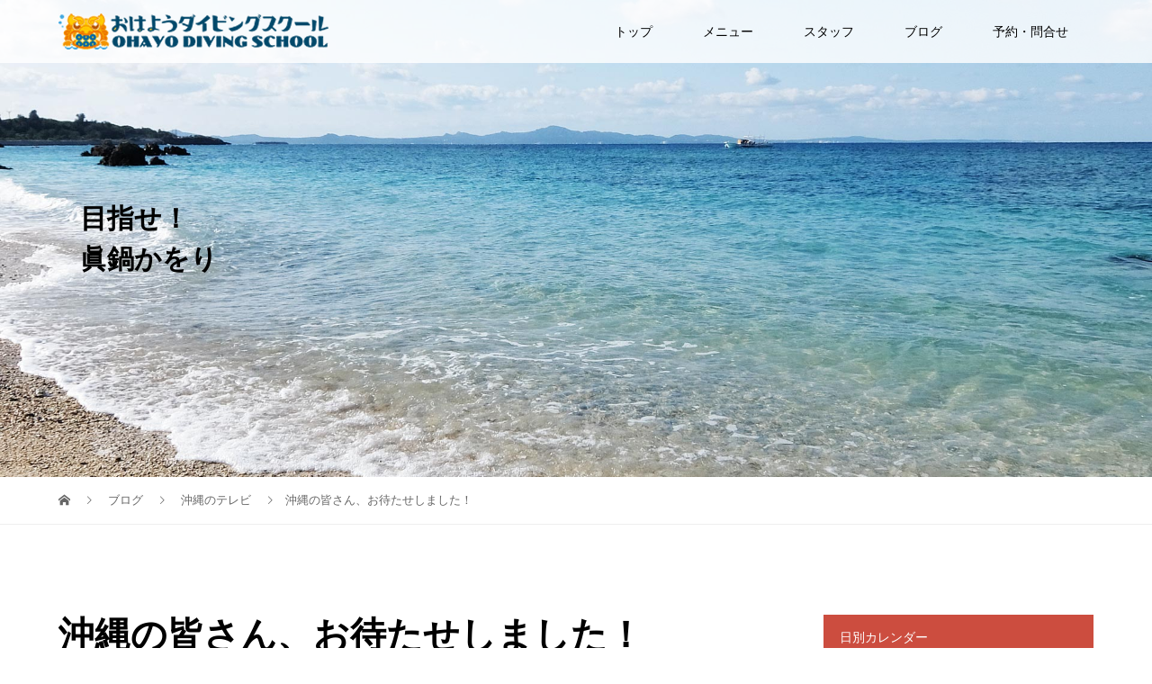

--- FILE ---
content_type: text/html; charset=UTF-8
request_url: https://www.ohayo.okinawa/%E6%B2%96%E7%B8%84%E3%81%AE%E7%9A%86%E3%81%95%E3%82%93%E3%80%81%E3%81%8A%E5%BE%85%E3%81%9F%E3%81%9B%E3%81%97%E3%81%BE%E3%81%97%E3%81%9F%EF%BC%81/
body_size: 172962
content:
<!DOCTYPE html>
<html dir="ltr" lang="ja" prefix="og: https://ogp.me/ns#">
<head>
<meta charset="UTF-8">
<meta name="description" content="誰か日テレ系列開局して～">
<meta name="viewport" content="width=device-width">
<title>沖縄の皆さん、お待たせしました！ | おはようダイビングスクール</title>

		<!-- All in One SEO 4.8.8 - aioseo.com -->
	<meta name="description" content="誰か日テレ系列開局して～" />
	<meta name="robots" content="max-snippet:-1, max-image-preview:large, max-video-preview:-1" />
	<meta name="author" content="oha"/>
	<link rel="canonical" href="https://www.ohayo.okinawa/%e6%b2%96%e7%b8%84%e3%81%ae%e7%9a%86%e3%81%95%e3%82%93%e3%80%81%e3%81%8a%e5%be%85%e3%81%9f%e3%81%9b%e3%81%97%e3%81%be%e3%81%97%e3%81%9f%ef%bc%81/" />
	<meta name="generator" content="All in One SEO (AIOSEO) 4.8.8" />
		<meta property="og:locale" content="ja_JP" />
		<meta property="og:site_name" content="おはようダイビングスクール | 沖縄県名護市にあるダイビングショップ。主に本部町、美ら海水族館近くの水納島・瀬底島・伊江島など沖縄本島北部中心にダイビングとスノーケル体験を少人数で開催中！送迎お気軽にお問合せ下さい。" />
		<meta property="og:type" content="article" />
		<meta property="og:title" content="沖縄の皆さん、お待たせしました！ | おはようダイビングスクール" />
		<meta property="og:description" content="誰か日テレ系列開局して～" />
		<meta property="og:url" content="https://www.ohayo.okinawa/%e6%b2%96%e7%b8%84%e3%81%ae%e7%9a%86%e3%81%95%e3%82%93%e3%80%81%e3%81%8a%e5%be%85%e3%81%9f%e3%81%9b%e3%81%97%e3%81%be%e3%81%97%e3%81%9f%ef%bc%81/" />
		<meta property="article:published_time" content="2019-02-04T19:00:07+00:00" />
		<meta property="article:modified_time" content="2019-02-04T19:00:07+00:00" />
		<meta name="twitter:card" content="summary" />
		<meta name="twitter:title" content="沖縄の皆さん、お待たせしました！ | おはようダイビングスクール" />
		<meta name="twitter:description" content="誰か日テレ系列開局して～" />
		<script type="application/ld+json" class="aioseo-schema">
			{"@context":"https:\/\/schema.org","@graph":[{"@type":"Article","@id":"https:\/\/www.ohayo.okinawa\/%e6%b2%96%e7%b8%84%e3%81%ae%e7%9a%86%e3%81%95%e3%82%93%e3%80%81%e3%81%8a%e5%be%85%e3%81%9f%e3%81%9b%e3%81%97%e3%81%be%e3%81%97%e3%81%9f%ef%bc%81\/#article","name":"\u6c96\u7e04\u306e\u7686\u3055\u3093\u3001\u304a\u5f85\u305f\u305b\u3057\u307e\u3057\u305f\uff01 | \u304a\u306f\u3088\u3046\u30c0\u30a4\u30d3\u30f3\u30b0\u30b9\u30af\u30fc\u30eb","headline":"\u6c96\u7e04\u306e\u7686\u3055\u3093\u3001\u304a\u5f85\u305f\u305b\u3057\u307e\u3057\u305f\uff01","author":{"@id":"https:\/\/www.ohayo.okinawa\/author\/kuma\/#author"},"publisher":{"@id":"https:\/\/www.ohayo.okinawa\/#organization"},"image":{"@type":"ImageObject","url":"https:\/\/www.ohayo.okinawa\/wp-content\/uploads\/2019\/02\/c6f05a.jpg","width":1200,"height":675},"datePublished":"2019-02-05T04:00:07+09:00","dateModified":"2019-02-05T04:00:07+09:00","inLanguage":"ja","mainEntityOfPage":{"@id":"https:\/\/www.ohayo.okinawa\/%e6%b2%96%e7%b8%84%e3%81%ae%e7%9a%86%e3%81%95%e3%82%93%e3%80%81%e3%81%8a%e5%be%85%e3%81%9f%e3%81%9b%e3%81%97%e3%81%be%e3%81%97%e3%81%9f%ef%bc%81\/#webpage"},"isPartOf":{"@id":"https:\/\/www.ohayo.okinawa\/%e6%b2%96%e7%b8%84%e3%81%ae%e7%9a%86%e3%81%95%e3%82%93%e3%80%81%e3%81%8a%e5%be%85%e3%81%9f%e3%81%9b%e3%81%97%e3%81%be%e3%81%97%e3%81%9f%ef%bc%81\/#webpage"},"articleSection":"\u6c96\u7e04\u306e\u30c6\u30ec\u30d3"},{"@type":"BreadcrumbList","@id":"https:\/\/www.ohayo.okinawa\/%e6%b2%96%e7%b8%84%e3%81%ae%e7%9a%86%e3%81%95%e3%82%93%e3%80%81%e3%81%8a%e5%be%85%e3%81%9f%e3%81%9b%e3%81%97%e3%81%be%e3%81%97%e3%81%9f%ef%bc%81\/#breadcrumblist","itemListElement":[{"@type":"ListItem","@id":"https:\/\/www.ohayo.okinawa#listItem","position":1,"name":"\u30db\u30fc\u30e0","item":"https:\/\/www.ohayo.okinawa","nextItem":{"@type":"ListItem","@id":"https:\/\/www.ohayo.okinawa\/category\/%e6%b2%96%e7%b8%84%e3%81%ae%e3%83%86%e3%83%ac%e3%83%93\/#listItem","name":"\u6c96\u7e04\u306e\u30c6\u30ec\u30d3"}},{"@type":"ListItem","@id":"https:\/\/www.ohayo.okinawa\/category\/%e6%b2%96%e7%b8%84%e3%81%ae%e3%83%86%e3%83%ac%e3%83%93\/#listItem","position":2,"name":"\u6c96\u7e04\u306e\u30c6\u30ec\u30d3","item":"https:\/\/www.ohayo.okinawa\/category\/%e6%b2%96%e7%b8%84%e3%81%ae%e3%83%86%e3%83%ac%e3%83%93\/","nextItem":{"@type":"ListItem","@id":"https:\/\/www.ohayo.okinawa\/%e6%b2%96%e7%b8%84%e3%81%ae%e7%9a%86%e3%81%95%e3%82%93%e3%80%81%e3%81%8a%e5%be%85%e3%81%9f%e3%81%9b%e3%81%97%e3%81%be%e3%81%97%e3%81%9f%ef%bc%81\/#listItem","name":"\u6c96\u7e04\u306e\u7686\u3055\u3093\u3001\u304a\u5f85\u305f\u305b\u3057\u307e\u3057\u305f\uff01"},"previousItem":{"@type":"ListItem","@id":"https:\/\/www.ohayo.okinawa#listItem","name":"\u30db\u30fc\u30e0"}},{"@type":"ListItem","@id":"https:\/\/www.ohayo.okinawa\/%e6%b2%96%e7%b8%84%e3%81%ae%e7%9a%86%e3%81%95%e3%82%93%e3%80%81%e3%81%8a%e5%be%85%e3%81%9f%e3%81%9b%e3%81%97%e3%81%be%e3%81%97%e3%81%9f%ef%bc%81\/#listItem","position":3,"name":"\u6c96\u7e04\u306e\u7686\u3055\u3093\u3001\u304a\u5f85\u305f\u305b\u3057\u307e\u3057\u305f\uff01","previousItem":{"@type":"ListItem","@id":"https:\/\/www.ohayo.okinawa\/category\/%e6%b2%96%e7%b8%84%e3%81%ae%e3%83%86%e3%83%ac%e3%83%93\/#listItem","name":"\u6c96\u7e04\u306e\u30c6\u30ec\u30d3"}}]},{"@type":"Organization","@id":"https:\/\/www.ohayo.okinawa\/#organization","name":"\u304a\u306f\u3088\u3046\u30c0\u30a4\u30d3\u30f3\u30b0\u30b9\u30af\u30fc\u30eb","description":"\u6c96\u7e04\u770c\u540d\u8b77\u5e02\u306b\u3042\u308b\u30c0\u30a4\u30d3\u30f3\u30b0\u30b7\u30e7\u30c3\u30d7\u3002\u4e3b\u306b\u672c\u90e8\u753a\u3001\u7f8e\u3089\u6d77\u6c34\u65cf\u9928\u8fd1\u304f\u306e\u6c34\u7d0d\u5cf6\u30fb\u702c\u5e95\u5cf6\u30fb\u4f0a\u6c5f\u5cf6\u306a\u3069\u6c96\u7e04\u672c\u5cf6\u5317\u90e8\u4e2d\u5fc3\u306b\u30c0\u30a4\u30d3\u30f3\u30b0\u3068\u30b9\u30ce\u30fc\u30b1\u30eb\u4f53\u9a13\u3092\u5c11\u4eba\u6570\u3067\u958b\u50ac\u4e2d\uff01\u9001\u8fce\u304a\u6c17\u8efd\u306b\u304a\u554f\u5408\u305b\u4e0b\u3055\u3044\u3002","url":"https:\/\/www.ohayo.okinawa\/"},{"@type":"Person","@id":"https:\/\/www.ohayo.okinawa\/author\/kuma\/#author","url":"https:\/\/www.ohayo.okinawa\/author\/kuma\/","name":"oha","image":{"@type":"ImageObject","@id":"https:\/\/www.ohayo.okinawa\/%e6%b2%96%e7%b8%84%e3%81%ae%e7%9a%86%e3%81%95%e3%82%93%e3%80%81%e3%81%8a%e5%be%85%e3%81%9f%e3%81%9b%e3%81%97%e3%81%be%e3%81%97%e3%81%9f%ef%bc%81\/#authorImage","url":"https:\/\/secure.gravatar.com\/avatar\/78171788e8df36073f9e0673b51c26a5f4208a60d6d861d77356726786dd9a9a?s=96&d=mm&r=g","width":96,"height":96,"caption":"oha"}},{"@type":"WebPage","@id":"https:\/\/www.ohayo.okinawa\/%e6%b2%96%e7%b8%84%e3%81%ae%e7%9a%86%e3%81%95%e3%82%93%e3%80%81%e3%81%8a%e5%be%85%e3%81%9f%e3%81%9b%e3%81%97%e3%81%be%e3%81%97%e3%81%9f%ef%bc%81\/#webpage","url":"https:\/\/www.ohayo.okinawa\/%e6%b2%96%e7%b8%84%e3%81%ae%e7%9a%86%e3%81%95%e3%82%93%e3%80%81%e3%81%8a%e5%be%85%e3%81%9f%e3%81%9b%e3%81%97%e3%81%be%e3%81%97%e3%81%9f%ef%bc%81\/","name":"\u6c96\u7e04\u306e\u7686\u3055\u3093\u3001\u304a\u5f85\u305f\u305b\u3057\u307e\u3057\u305f\uff01 | \u304a\u306f\u3088\u3046\u30c0\u30a4\u30d3\u30f3\u30b0\u30b9\u30af\u30fc\u30eb","description":"\u8ab0\u304b\u65e5\u30c6\u30ec\u7cfb\u5217\u958b\u5c40\u3057\u3066\uff5e","inLanguage":"ja","isPartOf":{"@id":"https:\/\/www.ohayo.okinawa\/#website"},"breadcrumb":{"@id":"https:\/\/www.ohayo.okinawa\/%e6%b2%96%e7%b8%84%e3%81%ae%e7%9a%86%e3%81%95%e3%82%93%e3%80%81%e3%81%8a%e5%be%85%e3%81%9f%e3%81%9b%e3%81%97%e3%81%be%e3%81%97%e3%81%9f%ef%bc%81\/#breadcrumblist"},"author":{"@id":"https:\/\/www.ohayo.okinawa\/author\/kuma\/#author"},"creator":{"@id":"https:\/\/www.ohayo.okinawa\/author\/kuma\/#author"},"image":{"@type":"ImageObject","url":"https:\/\/www.ohayo.okinawa\/wp-content\/uploads\/2019\/02\/c6f05a.jpg","@id":"https:\/\/www.ohayo.okinawa\/%e6%b2%96%e7%b8%84%e3%81%ae%e7%9a%86%e3%81%95%e3%82%93%e3%80%81%e3%81%8a%e5%be%85%e3%81%9f%e3%81%9b%e3%81%97%e3%81%be%e3%81%97%e3%81%9f%ef%bc%81\/#mainImage","width":1200,"height":675},"primaryImageOfPage":{"@id":"https:\/\/www.ohayo.okinawa\/%e6%b2%96%e7%b8%84%e3%81%ae%e7%9a%86%e3%81%95%e3%82%93%e3%80%81%e3%81%8a%e5%be%85%e3%81%9f%e3%81%9b%e3%81%97%e3%81%be%e3%81%97%e3%81%9f%ef%bc%81\/#mainImage"},"datePublished":"2019-02-05T04:00:07+09:00","dateModified":"2019-02-05T04:00:07+09:00"},{"@type":"WebSite","@id":"https:\/\/www.ohayo.okinawa\/#website","url":"https:\/\/www.ohayo.okinawa\/","name":"\u304a\u306f\u3088\u3046\u30c0\u30a4\u30d3\u30f3\u30b0\u30b9\u30af\u30fc\u30eb","description":"\u6c96\u7e04\u770c\u540d\u8b77\u5e02\u306b\u3042\u308b\u30c0\u30a4\u30d3\u30f3\u30b0\u30b7\u30e7\u30c3\u30d7\u3002\u4e3b\u306b\u672c\u90e8\u753a\u3001\u7f8e\u3089\u6d77\u6c34\u65cf\u9928\u8fd1\u304f\u306e\u6c34\u7d0d\u5cf6\u30fb\u702c\u5e95\u5cf6\u30fb\u4f0a\u6c5f\u5cf6\u306a\u3069\u6c96\u7e04\u672c\u5cf6\u5317\u90e8\u4e2d\u5fc3\u306b\u30c0\u30a4\u30d3\u30f3\u30b0\u3068\u30b9\u30ce\u30fc\u30b1\u30eb\u4f53\u9a13\u3092\u5c11\u4eba\u6570\u3067\u958b\u50ac\u4e2d\uff01\u9001\u8fce\u304a\u6c17\u8efd\u306b\u304a\u554f\u5408\u305b\u4e0b\u3055\u3044\u3002","inLanguage":"ja","publisher":{"@id":"https:\/\/www.ohayo.okinawa\/#organization"}}]}
		</script>
		<!-- All in One SEO -->

<link rel="alternate" type="application/rss+xml" title="おはようダイビングスクール &raquo; 沖縄の皆さん、お待たせしました！ のコメントのフィード" href="https://www.ohayo.okinawa/%e6%b2%96%e7%b8%84%e3%81%ae%e7%9a%86%e3%81%95%e3%82%93%e3%80%81%e3%81%8a%e5%be%85%e3%81%9f%e3%81%9b%e3%81%97%e3%81%be%e3%81%97%e3%81%9f%ef%bc%81/feed/" />
<link rel="alternate" title="oEmbed (JSON)" type="application/json+oembed" href="https://www.ohayo.okinawa/wp-json/oembed/1.0/embed?url=https%3A%2F%2Fwww.ohayo.okinawa%2F%25e6%25b2%2596%25e7%25b8%2584%25e3%2581%25ae%25e7%259a%2586%25e3%2581%2595%25e3%2582%2593%25e3%2580%2581%25e3%2581%258a%25e5%25be%2585%25e3%2581%259f%25e3%2581%259b%25e3%2581%2597%25e3%2581%25be%25e3%2581%2597%25e3%2581%259f%25ef%25bc%2581%2F" />
<link rel="alternate" title="oEmbed (XML)" type="text/xml+oembed" href="https://www.ohayo.okinawa/wp-json/oembed/1.0/embed?url=https%3A%2F%2Fwww.ohayo.okinawa%2F%25e6%25b2%2596%25e7%25b8%2584%25e3%2581%25ae%25e7%259a%2586%25e3%2581%2595%25e3%2582%2593%25e3%2580%2581%25e3%2581%258a%25e5%25be%2585%25e3%2581%259f%25e3%2581%259b%25e3%2581%2597%25e3%2581%25be%25e3%2581%2597%25e3%2581%259f%25ef%25bc%2581%2F&#038;format=xml" />
<style id='wp-img-auto-sizes-contain-inline-css' type='text/css'>
img:is([sizes=auto i],[sizes^="auto," i]){contain-intrinsic-size:3000px 1500px}
/*# sourceURL=wp-img-auto-sizes-contain-inline-css */
</style>
<style id='wp-block-library-inline-css' type='text/css'>
:root{--wp-block-synced-color:#7a00df;--wp-block-synced-color--rgb:122,0,223;--wp-bound-block-color:var(--wp-block-synced-color);--wp-editor-canvas-background:#ddd;--wp-admin-theme-color:#007cba;--wp-admin-theme-color--rgb:0,124,186;--wp-admin-theme-color-darker-10:#006ba1;--wp-admin-theme-color-darker-10--rgb:0,107,160.5;--wp-admin-theme-color-darker-20:#005a87;--wp-admin-theme-color-darker-20--rgb:0,90,135;--wp-admin-border-width-focus:2px}@media (min-resolution:192dpi){:root{--wp-admin-border-width-focus:1.5px}}.wp-element-button{cursor:pointer}:root .has-very-light-gray-background-color{background-color:#eee}:root .has-very-dark-gray-background-color{background-color:#313131}:root .has-very-light-gray-color{color:#eee}:root .has-very-dark-gray-color{color:#313131}:root .has-vivid-green-cyan-to-vivid-cyan-blue-gradient-background{background:linear-gradient(135deg,#00d084,#0693e3)}:root .has-purple-crush-gradient-background{background:linear-gradient(135deg,#34e2e4,#4721fb 50%,#ab1dfe)}:root .has-hazy-dawn-gradient-background{background:linear-gradient(135deg,#faaca8,#dad0ec)}:root .has-subdued-olive-gradient-background{background:linear-gradient(135deg,#fafae1,#67a671)}:root .has-atomic-cream-gradient-background{background:linear-gradient(135deg,#fdd79a,#004a59)}:root .has-nightshade-gradient-background{background:linear-gradient(135deg,#330968,#31cdcf)}:root .has-midnight-gradient-background{background:linear-gradient(135deg,#020381,#2874fc)}:root{--wp--preset--font-size--normal:16px;--wp--preset--font-size--huge:42px}.has-regular-font-size{font-size:1em}.has-larger-font-size{font-size:2.625em}.has-normal-font-size{font-size:var(--wp--preset--font-size--normal)}.has-huge-font-size{font-size:var(--wp--preset--font-size--huge)}.has-text-align-center{text-align:center}.has-text-align-left{text-align:left}.has-text-align-right{text-align:right}.has-fit-text{white-space:nowrap!important}#end-resizable-editor-section{display:none}.aligncenter{clear:both}.items-justified-left{justify-content:flex-start}.items-justified-center{justify-content:center}.items-justified-right{justify-content:flex-end}.items-justified-space-between{justify-content:space-between}.screen-reader-text{border:0;clip-path:inset(50%);height:1px;margin:-1px;overflow:hidden;padding:0;position:absolute;width:1px;word-wrap:normal!important}.screen-reader-text:focus{background-color:#ddd;clip-path:none;color:#444;display:block;font-size:1em;height:auto;left:5px;line-height:normal;padding:15px 23px 14px;text-decoration:none;top:5px;width:auto;z-index:100000}html :where(.has-border-color){border-style:solid}html :where([style*=border-top-color]){border-top-style:solid}html :where([style*=border-right-color]){border-right-style:solid}html :where([style*=border-bottom-color]){border-bottom-style:solid}html :where([style*=border-left-color]){border-left-style:solid}html :where([style*=border-width]){border-style:solid}html :where([style*=border-top-width]){border-top-style:solid}html :where([style*=border-right-width]){border-right-style:solid}html :where([style*=border-bottom-width]){border-bottom-style:solid}html :where([style*=border-left-width]){border-left-style:solid}html :where(img[class*=wp-image-]){height:auto;max-width:100%}:where(figure){margin:0 0 1em}html :where(.is-position-sticky){--wp-admin--admin-bar--position-offset:var(--wp-admin--admin-bar--height,0px)}@media screen and (max-width:600px){html :where(.is-position-sticky){--wp-admin--admin-bar--position-offset:0px}}

/*# sourceURL=wp-block-library-inline-css */
</style><style id='global-styles-inline-css' type='text/css'>
:root{--wp--preset--aspect-ratio--square: 1;--wp--preset--aspect-ratio--4-3: 4/3;--wp--preset--aspect-ratio--3-4: 3/4;--wp--preset--aspect-ratio--3-2: 3/2;--wp--preset--aspect-ratio--2-3: 2/3;--wp--preset--aspect-ratio--16-9: 16/9;--wp--preset--aspect-ratio--9-16: 9/16;--wp--preset--color--black: #000000;--wp--preset--color--cyan-bluish-gray: #abb8c3;--wp--preset--color--white: #ffffff;--wp--preset--color--pale-pink: #f78da7;--wp--preset--color--vivid-red: #cf2e2e;--wp--preset--color--luminous-vivid-orange: #ff6900;--wp--preset--color--luminous-vivid-amber: #fcb900;--wp--preset--color--light-green-cyan: #7bdcb5;--wp--preset--color--vivid-green-cyan: #00d084;--wp--preset--color--pale-cyan-blue: #8ed1fc;--wp--preset--color--vivid-cyan-blue: #0693e3;--wp--preset--color--vivid-purple: #9b51e0;--wp--preset--gradient--vivid-cyan-blue-to-vivid-purple: linear-gradient(135deg,rgb(6,147,227) 0%,rgb(155,81,224) 100%);--wp--preset--gradient--light-green-cyan-to-vivid-green-cyan: linear-gradient(135deg,rgb(122,220,180) 0%,rgb(0,208,130) 100%);--wp--preset--gradient--luminous-vivid-amber-to-luminous-vivid-orange: linear-gradient(135deg,rgb(252,185,0) 0%,rgb(255,105,0) 100%);--wp--preset--gradient--luminous-vivid-orange-to-vivid-red: linear-gradient(135deg,rgb(255,105,0) 0%,rgb(207,46,46) 100%);--wp--preset--gradient--very-light-gray-to-cyan-bluish-gray: linear-gradient(135deg,rgb(238,238,238) 0%,rgb(169,184,195) 100%);--wp--preset--gradient--cool-to-warm-spectrum: linear-gradient(135deg,rgb(74,234,220) 0%,rgb(151,120,209) 20%,rgb(207,42,186) 40%,rgb(238,44,130) 60%,rgb(251,105,98) 80%,rgb(254,248,76) 100%);--wp--preset--gradient--blush-light-purple: linear-gradient(135deg,rgb(255,206,236) 0%,rgb(152,150,240) 100%);--wp--preset--gradient--blush-bordeaux: linear-gradient(135deg,rgb(254,205,165) 0%,rgb(254,45,45) 50%,rgb(107,0,62) 100%);--wp--preset--gradient--luminous-dusk: linear-gradient(135deg,rgb(255,203,112) 0%,rgb(199,81,192) 50%,rgb(65,88,208) 100%);--wp--preset--gradient--pale-ocean: linear-gradient(135deg,rgb(255,245,203) 0%,rgb(182,227,212) 50%,rgb(51,167,181) 100%);--wp--preset--gradient--electric-grass: linear-gradient(135deg,rgb(202,248,128) 0%,rgb(113,206,126) 100%);--wp--preset--gradient--midnight: linear-gradient(135deg,rgb(2,3,129) 0%,rgb(40,116,252) 100%);--wp--preset--font-size--small: 13px;--wp--preset--font-size--medium: 20px;--wp--preset--font-size--large: 36px;--wp--preset--font-size--x-large: 42px;--wp--preset--spacing--20: 0.44rem;--wp--preset--spacing--30: 0.67rem;--wp--preset--spacing--40: 1rem;--wp--preset--spacing--50: 1.5rem;--wp--preset--spacing--60: 2.25rem;--wp--preset--spacing--70: 3.38rem;--wp--preset--spacing--80: 5.06rem;--wp--preset--shadow--natural: 6px 6px 9px rgba(0, 0, 0, 0.2);--wp--preset--shadow--deep: 12px 12px 50px rgba(0, 0, 0, 0.4);--wp--preset--shadow--sharp: 6px 6px 0px rgba(0, 0, 0, 0.2);--wp--preset--shadow--outlined: 6px 6px 0px -3px rgb(255, 255, 255), 6px 6px rgb(0, 0, 0);--wp--preset--shadow--crisp: 6px 6px 0px rgb(0, 0, 0);}:where(.is-layout-flex){gap: 0.5em;}:where(.is-layout-grid){gap: 0.5em;}body .is-layout-flex{display: flex;}.is-layout-flex{flex-wrap: wrap;align-items: center;}.is-layout-flex > :is(*, div){margin: 0;}body .is-layout-grid{display: grid;}.is-layout-grid > :is(*, div){margin: 0;}:where(.wp-block-columns.is-layout-flex){gap: 2em;}:where(.wp-block-columns.is-layout-grid){gap: 2em;}:where(.wp-block-post-template.is-layout-flex){gap: 1.25em;}:where(.wp-block-post-template.is-layout-grid){gap: 1.25em;}.has-black-color{color: var(--wp--preset--color--black) !important;}.has-cyan-bluish-gray-color{color: var(--wp--preset--color--cyan-bluish-gray) !important;}.has-white-color{color: var(--wp--preset--color--white) !important;}.has-pale-pink-color{color: var(--wp--preset--color--pale-pink) !important;}.has-vivid-red-color{color: var(--wp--preset--color--vivid-red) !important;}.has-luminous-vivid-orange-color{color: var(--wp--preset--color--luminous-vivid-orange) !important;}.has-luminous-vivid-amber-color{color: var(--wp--preset--color--luminous-vivid-amber) !important;}.has-light-green-cyan-color{color: var(--wp--preset--color--light-green-cyan) !important;}.has-vivid-green-cyan-color{color: var(--wp--preset--color--vivid-green-cyan) !important;}.has-pale-cyan-blue-color{color: var(--wp--preset--color--pale-cyan-blue) !important;}.has-vivid-cyan-blue-color{color: var(--wp--preset--color--vivid-cyan-blue) !important;}.has-vivid-purple-color{color: var(--wp--preset--color--vivid-purple) !important;}.has-black-background-color{background-color: var(--wp--preset--color--black) !important;}.has-cyan-bluish-gray-background-color{background-color: var(--wp--preset--color--cyan-bluish-gray) !important;}.has-white-background-color{background-color: var(--wp--preset--color--white) !important;}.has-pale-pink-background-color{background-color: var(--wp--preset--color--pale-pink) !important;}.has-vivid-red-background-color{background-color: var(--wp--preset--color--vivid-red) !important;}.has-luminous-vivid-orange-background-color{background-color: var(--wp--preset--color--luminous-vivid-orange) !important;}.has-luminous-vivid-amber-background-color{background-color: var(--wp--preset--color--luminous-vivid-amber) !important;}.has-light-green-cyan-background-color{background-color: var(--wp--preset--color--light-green-cyan) !important;}.has-vivid-green-cyan-background-color{background-color: var(--wp--preset--color--vivid-green-cyan) !important;}.has-pale-cyan-blue-background-color{background-color: var(--wp--preset--color--pale-cyan-blue) !important;}.has-vivid-cyan-blue-background-color{background-color: var(--wp--preset--color--vivid-cyan-blue) !important;}.has-vivid-purple-background-color{background-color: var(--wp--preset--color--vivid-purple) !important;}.has-black-border-color{border-color: var(--wp--preset--color--black) !important;}.has-cyan-bluish-gray-border-color{border-color: var(--wp--preset--color--cyan-bluish-gray) !important;}.has-white-border-color{border-color: var(--wp--preset--color--white) !important;}.has-pale-pink-border-color{border-color: var(--wp--preset--color--pale-pink) !important;}.has-vivid-red-border-color{border-color: var(--wp--preset--color--vivid-red) !important;}.has-luminous-vivid-orange-border-color{border-color: var(--wp--preset--color--luminous-vivid-orange) !important;}.has-luminous-vivid-amber-border-color{border-color: var(--wp--preset--color--luminous-vivid-amber) !important;}.has-light-green-cyan-border-color{border-color: var(--wp--preset--color--light-green-cyan) !important;}.has-vivid-green-cyan-border-color{border-color: var(--wp--preset--color--vivid-green-cyan) !important;}.has-pale-cyan-blue-border-color{border-color: var(--wp--preset--color--pale-cyan-blue) !important;}.has-vivid-cyan-blue-border-color{border-color: var(--wp--preset--color--vivid-cyan-blue) !important;}.has-vivid-purple-border-color{border-color: var(--wp--preset--color--vivid-purple) !important;}.has-vivid-cyan-blue-to-vivid-purple-gradient-background{background: var(--wp--preset--gradient--vivid-cyan-blue-to-vivid-purple) !important;}.has-light-green-cyan-to-vivid-green-cyan-gradient-background{background: var(--wp--preset--gradient--light-green-cyan-to-vivid-green-cyan) !important;}.has-luminous-vivid-amber-to-luminous-vivid-orange-gradient-background{background: var(--wp--preset--gradient--luminous-vivid-amber-to-luminous-vivid-orange) !important;}.has-luminous-vivid-orange-to-vivid-red-gradient-background{background: var(--wp--preset--gradient--luminous-vivid-orange-to-vivid-red) !important;}.has-very-light-gray-to-cyan-bluish-gray-gradient-background{background: var(--wp--preset--gradient--very-light-gray-to-cyan-bluish-gray) !important;}.has-cool-to-warm-spectrum-gradient-background{background: var(--wp--preset--gradient--cool-to-warm-spectrum) !important;}.has-blush-light-purple-gradient-background{background: var(--wp--preset--gradient--blush-light-purple) !important;}.has-blush-bordeaux-gradient-background{background: var(--wp--preset--gradient--blush-bordeaux) !important;}.has-luminous-dusk-gradient-background{background: var(--wp--preset--gradient--luminous-dusk) !important;}.has-pale-ocean-gradient-background{background: var(--wp--preset--gradient--pale-ocean) !important;}.has-electric-grass-gradient-background{background: var(--wp--preset--gradient--electric-grass) !important;}.has-midnight-gradient-background{background: var(--wp--preset--gradient--midnight) !important;}.has-small-font-size{font-size: var(--wp--preset--font-size--small) !important;}.has-medium-font-size{font-size: var(--wp--preset--font-size--medium) !important;}.has-large-font-size{font-size: var(--wp--preset--font-size--large) !important;}.has-x-large-font-size{font-size: var(--wp--preset--font-size--x-large) !important;}
/*# sourceURL=global-styles-inline-css */
</style>

<style id='classic-theme-styles-inline-css' type='text/css'>
/*! This file is auto-generated */
.wp-block-button__link{color:#fff;background-color:#32373c;border-radius:9999px;box-shadow:none;text-decoration:none;padding:calc(.667em + 2px) calc(1.333em + 2px);font-size:1.125em}.wp-block-file__button{background:#32373c;color:#fff;text-decoration:none}
/*# sourceURL=/wp-includes/css/classic-themes.min.css */
</style>
<link rel='stylesheet' id='archives-cal-calendrier-css' href='https://www.ohayo.okinawa/wp-content/plugins/archives-calendar-widget/themes/calendrier.css?ver=1.0.14' type='text/css' media='all' />
<link rel='stylesheet' id='contact-form-7-css' href='https://www.ohayo.okinawa/wp-content/plugins/contact-form-7/includes/css/styles.css?ver=6.1.2' type='text/css' media='all' />
<link rel='stylesheet' id='tcd-maps-css' href='https://www.ohayo.okinawa/wp-content/plugins/tcd-google-maps/admin.css?ver=6.9' type='text/css' media='all' />
<link rel='stylesheet' id='vogue-style-css' href='https://www.ohayo.okinawa/wp-content/themes/vogue_tcd051/style.css?ver=1.3' type='text/css' media='all' />
<script type="text/javascript" src="https://www.ohayo.okinawa/wp-includes/js/jquery/jquery.min.js?ver=3.7.1" id="jquery-core-js"></script>
<script type="text/javascript" src="https://www.ohayo.okinawa/wp-includes/js/jquery/jquery-migrate.min.js?ver=3.4.1" id="jquery-migrate-js"></script>
<script type="text/javascript" src="https://www.ohayo.okinawa/wp-content/plugins/archives-calendar-widget/admin/js/jquery.arcw-init.js?ver=1.0.14" id="jquery-arcw-js"></script>
<link rel="https://api.w.org/" href="https://www.ohayo.okinawa/wp-json/" /><link rel="alternate" title="JSON" type="application/json" href="https://www.ohayo.okinawa/wp-json/wp/v2/posts/1182" /><link rel="EditURI" type="application/rsd+xml" title="RSD" href="https://www.ohayo.okinawa/xmlrpc.php?rsd" />
<meta name="generator" content="WordPress 6.9" />
<link rel='shortlink' href='https://www.ohayo.okinawa/?p=1182' />
<link rel="shortcut icon" href="https://www.ohayo.okinawa/wp-content/uploads/2018/04/ohayo_divingschool1-2-e1529685370798.png">
<style>
/* primary color */
.p-widget-search__submit:hover, .slick-arrow:hover, .p-tab__content-pager-item.is-active a, .p-tab__content-pager-item a:hover, .p-content04__slider .slick-arrow:hover, .p-hero-header__link:hover, .c-comment__form-submit:hover, .p-page-links a span, .p-pager__item span, .p-pager__item a:hover, .p-global-nav .sub-menu a:hover, .p-button:hover, .c-pw__btn--submit, .p-content02 .slick-arrow:hover { background: #1e73be; }
.p-article04__category a:hover, .p-article04__title a:hover, .p-content03__blog-archive-link:hover, .p-content03__news-archive-link:hover, .p-latest-news__archive-link:hover, .p-article01__title a:hover, .p-article01__category a:hover, .widget_nav_menu a:hover, .p-breadcrumb__item a:hover, .p-social-nav__item a:hover, .p-article03__title a:hover, .p-widget-post-list__item-title a:hover { color: #1e73be; }
/* secondary color */
.p-widget-search__submit, .p-latest-news__title, .p-tab__nav-item.is-active a, .p-tab__nav-item a:hover, .slick-arrow, .slick-arrow:focus, .p-tab__content-pager-item a, .p-content04__slider .slick-arrow, .p-hero-header__link, .p-hero-header .slick-arrow, .c-comment__form-submit, .p-page-links span, .p-page-links a span:hover, .p-pager__item a, .p-pager__item .dots, .p-widget__title, .p-global-nav .sub-menu a, .p-content02 .slick-arrow { background: #cc4d3f; }
.p-tab__content-img-nav { background: rgba(34, 34, 34, 0.7); }
.p-tab__nav-item.is-active a, .p-tab__nav-item a:hover { border-color: #cc4d3f }

/* font type */
body { font-family: Verdana, "ヒラギノ角ゴ ProN W3", "Hiragino Kaku Gothic ProN", "メイリオ", Meiryo, sans-serif; }

/* headline font type */
.p-page-header__title, .p-archive-header__title, .p-article01__title, .p-article02__title, .p-entry__title, .p-main-image__title, .c-nav01__item, .p-article03__title, .p-widget-post-list__item-title, .p-content02__item-title, .p-content01__catch, .p-content04__catch, .p-article04__title, .p-content03__blog-catch, .p-content03__news-catch, .p-hero-header__nav-item-title, .p-hero-header__slider-item-title {
font-family: "Segoe UI", "ヒラギノ角ゴ ProN W3", "Hiragino Kaku Gothic ProN", "メイリオ", Meiryo, sans-serif;
}

/* sidebar */
.l-contents { background: linear-gradient(to right, #fff 0%, #fff 50%, #ffffff 50%, #ffffff 100%); }
.l-contents--rev { background: linear-gradient(to left, #fff 0%, #fff 50%, #ffffff 50%, #ffffff 100%); }
.l-secondary { background: #ffffff; }

/* load */

/* hover effect */
.p-hover-effect--type1:hover img { -webkit-transform: scale(1.3); transform: scale(1.3); }
.p-hover-effect--type2 img { margin-left: -15px; -webkit-transform: scale(1.3) translate3d(15px, 0, 0); transform: scale(1.3) translate3d(15px, 0, 0); }
.p-hover-effect--type2:hover img { opacity: 0.3 }
.p-hover-effect--type3 { background: #ffffff; }
.p-hover-effect--type3:hover img { opacity: 0.5; }

/* splash */
@-webkit-keyframes splashImageFadeIn { from { opacity: 0; } to { opacity: ; } }
@keyframes splashImageFadeIn { from { opacity: 0; } to { opacity: ; } }

/* contents builder */
#cb_1 .p-main-image__btn { background: #222222; }
#cb_1 .p-main-image__btn:hover { background: #dd3333; }
#cb_2 .p-main-image__btn { background: #222222; }
#cb_2 .p-main-image__btn:hover { background: #dd3333; }
#cb_3 .p-main-image__btn { background: #222222; }
#cb_3 .p-main-image__btn:hover { background: #dd3333; }
#cb_4 .p-main-image__btn { background: #222222; }
#cb_4 .p-main-image__btn:hover { background: #dd3333; }
#cb_5 .p-main-image__btn { background: #222222; }
#cb_5 .p-main-image__btn:hover { background: #dd3333; }
#cb_6 .p-content03__news-list-item a:hover { background: #dd3333; }
@media only screen and (max-width: 767px) { .p-content03__news-list { background: #000000; } }
#cb_8 .p-content04__btn { background: #333333; }
#cb_8 .p-content04__btn:hover { background: #004353; }

/* entry body */
.p-entry__body, .p-entry__body p { font-size: 18px; }
.p-entry__body a { color: #dd0000; }

/* plan */
.p-content02__item { width: 25%; }
.p-content02__item a:hover .p-content02__item-img { opacity: 0.5; }

/* header */
.l-header { background: rgba(255, 255, 255, 0.8); }
.l-header__logo a, .p-global-nav > li > a, .c-menu-button { color: #000000; }
.l-header__logo a:hover, .p-global-nav > li > a:hover { color: #dd0000; }
.l-header { -webkit-animation: slideDown 1.5s ease-in-out 0s forwards; animation: slideDown 1.5s ease-in-out 0s forwards;
}
.p-hero-header__link { -webkit-animation: slideUp 1.5s ease-in-out 0s forwards; animation: slideUp 1.5s ease-in-out 0s forwards; }


/* footer */
.p-request__btn { background: #004353; }
.p-request__btn:hover { background: #666666; }

/* password protected pages */
.c-pw .c-pw__btn--register { background: #1e73be; color: #fff; }
.c-pw__btn--register:hover { background: #cc4d3f; }

/* responsive */
@media only screen and (max-width: 991px) {
.p-pagetop a { background: #cc4d3f }
}
@media only screen and (max-width: 767px) {
.l-header { background: #ffffff; animation: none; -webkit-animation: none; }
.p-request > a::after { color: #ffffff; }
.p-content02__item { width: 100%; }
.p-tab .slick-arrow:hover, .p-content04 .slick-arrow:hover { background: #cc4d3f; }
}



/* custom CSS */
</style>
<style type="text/css">

</style>
<link rel="icon" href="https://www.ohayo.okinawa/wp-content/uploads/2018/04/cropped-ohayo_divingschool1-2-e1529685370798-32x32.png" sizes="32x32" />
<link rel="icon" href="https://www.ohayo.okinawa/wp-content/uploads/2018/04/cropped-ohayo_divingschool1-2-e1529685370798-192x192.png" sizes="192x192" />
<link rel="apple-touch-icon" href="https://www.ohayo.okinawa/wp-content/uploads/2018/04/cropped-ohayo_divingschool1-2-e1529685370798-180x180.png" />
<meta name="msapplication-TileImage" content="https://www.ohayo.okinawa/wp-content/uploads/2018/04/cropped-ohayo_divingschool1-2-e1529685370798-270x270.png" />
		<style type="text/css" id="wp-custom-css">
			.pc　#global_menu { position:absolute; left:50px; top:0px; }		</style>
		<link rel='stylesheet' id='archives-cal-twentyfourteen-css' href='https://www.ohayo.okinawa/wp-content/plugins/archives-calendar-widget/themes/twentyfourteen.css?ver=1.0.14' type='text/css' media='all' />
</head>
<body class="wp-singular post-template-default single single-post postid-1182 single-format-standard wp-theme-vogue_tcd051">
<header id="js-header" class="l-header l-header--fixed is-active">
	<div class="l-header__inner">
				<div class="l-header__logo c-logo">
								<a href="https://www.ohayo.okinawa/">
				<img src="https://www.ohayo.okinawa/wp-content/uploads/2018/04/ohayo_divingschool2-2-1.png" alt="おはようダイビングスクール">
			</a>
					</div>		<a href="#" id="js-menu-button" class="p-menu-button c-menu-button"></a>
		<nav class="menu-menu-1-container"><ul id="js-global-nav" class="p-global-nav u-clearfix"><li id="menu-item-48" class="menu-item menu-item-type-custom menu-item-object-custom menu-item-home menu-item-48"><a href="https://www.ohayo.okinawa/">トップ<span></span></a></li>
<li id="menu-item-121" class="menu-item menu-item-type-custom menu-item-object-custom menu-item-has-children menu-item-121"><a href="https://www.ohayo.okinawa/plan/">メニュー<span></span></a>
<ul class="sub-menu">
	<li id="menu-item-52" class="menu-item menu-item-type-custom menu-item-object-custom menu-item-52"><a href="https://www.ohayo.okinawa/plan/snorkel/">スノーケリング<span></span></a></li>
	<li id="menu-item-51" class="menu-item menu-item-type-custom menu-item-object-custom menu-item-51"><a href="https://www.ohayo.okinawa/plan/taiken/">体験ダイビング<span></span></a></li>
	<li id="menu-item-50" class="menu-item menu-item-type-custom menu-item-object-custom menu-item-50"><a href="https://www.ohayo.okinawa/plan/fun-diving/">ファンダイビング<span></span></a></li>
	<li id="menu-item-53" class="menu-item menu-item-type-custom menu-item-object-custom menu-item-53"><a href="https://www.ohayo.okinawa/plan/padi/">PADIライセンス<span></span></a></li>
</ul>
</li>
<li id="menu-item-60" class="menu-item menu-item-type-post_type menu-item-object-page menu-item-60"><a href="https://www.ohayo.okinawa/staff/">スタッフ<span></span></a></li>
<li id="menu-item-332" class="menu-item menu-item-type-post_type menu-item-object-page current_page_parent menu-item-332"><a href="https://www.ohayo.okinawa/%e3%83%96%e3%83%ad%e3%82%b0%e4%b8%80%e8%a6%a7%e3%83%9a%e3%83%bc%e3%82%b8/">ブログ<span></span></a></li>
<li id="menu-item-57" class="menu-item menu-item-type-post_type menu-item-object-page menu-item-57"><a href="https://www.ohayo.okinawa/mail/">予約・問合せ<span></span></a></li>
</ul></nav>	</div>
</header>
<main class="l-main">	
		<header class="p-page-header" style="background-image: url(https://www.ohayo.okinawa/wp-content/uploads/2018/03/DSCF4457-1.jpg);">
		<div class="p-page-header__inner l-inner">
						<div class="p-page-header__title" style="background: rgba(34, 34, 34, 0); color: #000000; font-size: 30px;">目指せ！<br />
眞鍋かをり</div>
					</div>
	</header>
		<div class="p-breadcrumb c-breadcrumb">
		<ul class="p-breadcrumb__inner l-inner" itemscope itemtype="http://schema.org/BreadcrumbList">
			<li class="p-breadcrumb__item c-breadcrumb__item c-breadcrumb__item--home" itemprop="itemListElement" itemscope
      itemtype="http://schema.org/ListItem">
				<a href="https://www.ohayo.okinawa/" itemprop="item"><span itemprop="name">HOME</span></a>
				<meta itemprop="position" content="1" />
			</li>
						<li class="p-breadcrumb__item c-breadcrumb__item" itemprop="itemListElement" itemscope itemtype="http://schema.org/ListItem">
				<a href="https://www.ohayo.okinawa/%e3%83%96%e3%83%ad%e3%82%b0%e4%b8%80%e8%a6%a7%e3%83%9a%e3%83%bc%e3%82%b8/" itemprop="item">
					<span itemprop="name">ブログ</span>
				</a>
				<meta itemprop="position" content="2" />
			</li>
			<li class="p-breadcrumb__item c-breadcrumb__item" itemprop="itemListElement" itemscope itemtype="http://schema.org/ListItem">
								<a href="https://www.ohayo.okinawa/category/%e6%b2%96%e7%b8%84%e3%81%ae%e3%83%86%e3%83%ac%e3%83%93/" itemprop="item">
					<span itemprop="name">沖縄のテレビ</span>
				</a>
								<meta itemprop="position" content="3" />
			</li>
			<li class="p-breadcrumb__item c-breadcrumb__item" itemprop="itemListElement" itemscope itemtype="http://schema.org/ListItem"><span itemprop="name">沖縄の皆さん、お待たせしました！</span><meta itemprop="position" content="4" /></li>
					</ul>	
	</div>	
	<div class="l-contents">
		<div class="l-contents__inner l-inner">
						<article class="p-entry l-primary">
				<header class="p-entry__header">
					<h1 class="p-entry__title" style="font-size: 40px;">沖縄の皆さん、お待たせしました！</h1>
										<p class="p-entry__meta">
						<time class="p-entry__date" datetime="2019-02-05">2019.02.05</time><span class="p-entry__category"><a href="https://www.ohayo.okinawa/category/%e6%b2%96%e7%b8%84%e3%81%ae%e3%83%86%e3%83%ac%e3%83%93/" rel="category tag">沖縄のテレビ</a></span>					</p>
									</header>
							<ul class="p-entry__share c-share u-clearfix c-share--sm c-share--color">
			</ul>
								<div class="p-entry__thumbnail">
					<img width="1200" height="675" src="https://www.ohayo.okinawa/wp-content/uploads/2019/02/c6f05a.jpg" class="attachment-post-thumbnail size-post-thumbnail wp-post-image" alt="" decoding="async" fetchpriority="high" srcset="https://www.ohayo.okinawa/wp-content/uploads/2019/02/c6f05a.jpg 1200w, https://www.ohayo.okinawa/wp-content/uploads/2019/02/c6f05a-300x169.jpg 300w, https://www.ohayo.okinawa/wp-content/uploads/2019/02/c6f05a-768x432.jpg 768w, https://www.ohayo.okinawa/wp-content/uploads/2019/02/c6f05a-1024x576.jpg 1024w" sizes="(max-width: 1200px) 100vw, 1200px" />				</div>
								<div class="p-entry__body">
					<p><span style="font-size: 14pt;">年末の恒例人気番組</span><br />
<span style="font-size: 14pt;">ダウンタウンのガキの使いやあらへんでの年末特番</span><br />
<span style="font-size: 14pt;">『絶対に笑ってはいけないトレジャ<b>ー</b>ハンター24時!!』が</span><br />
<span style="font-size: 14pt;">RBCで2月16日(土)と、翌１７日(日)の午後２時から放送されます。</span><br />
<span style="font-size: 14pt;">いつもよりちょっと早いかな？いつも通り２日間に分けての放送でシラケますけど・・・</span></p>
<p><span style="font-size: 24pt; color: #0000ff;">楽しみぃ~♪</span></p>
				</div>
							<ul class="p-entry__share c-share u-clearfix c-share--lg c-share--color">
			</ul>
								<ul class="p-entry__meta-box c-meta-box u-clearfix">
					<li class="c-meta-box__item c-meta-box__item--author">投稿者: <a href="https://www.ohayo.okinawa/author/kuma/" title="oha の投稿" rel="author">oha</a></li>					<li class="c-meta-box__item c-meta-box__item--category"><a href="https://www.ohayo.okinawa/category/%e6%b2%96%e7%b8%84%e3%81%ae%e3%83%86%e3%83%ac%e3%83%93/" rel="category tag">沖縄のテレビ</a></li>										<li class="c-meta-box__item c-meta-box__item--comment">コメント: <a href="#comment_headline">0</a></li>				</ul>
												<ul class="p-nav01 c-nav01">
					    			<li class="p-nav01__item--prev c-nav01__item c-nav01__item--prev">
    		    <a href="https://www.ohayo.okinawa/%e3%82%ae%e3%83%aa%e3%82%ae%e3%83%aa%e5%88%9d%e8%a9%a3/" data-prev="前の記事"><span>ギリギリ初詣</span></a>
    			</li>
										    			<li class="p-nav01__item--next c-nav01__item c-nav01__item--next">
    		    <a href="https://www.ohayo.okinawa/%e6%96%b0%e4%ba%95%e6%b5%a9%e6%96%87/" data-next="次の記事"><span>新井浩文</span></a>
    			</li>
									</ul>
				<div class="c-comment">
	<ul id="js-comment__tab" class="c-comment__tab u-clearfix">
		  	<li class="c-comment__tab-item is-active"><a href="#js-comment-area">コメント ( 0 )</a></li>
    <li class="c-comment__tab-item"><a href="#js-trackback-area">トラックバック ( 0 )</a></li>
			</ul> 
  <div id="js-comment-area">
  	<ol id="comments" class="c-comment__list">
						<li class="c-comment__list-item">
      	<div class="c-comment__item-body"><p>この記事へのコメントはありません。</p></div>
      </li>
					</ol>
	</div>
	  <div id="js-trackback-area">
  	<ol class="c-comment__list">
			     	<li class="c-comment__list-item">
      	<div class="c-comment__item-body"><p>この記事へのトラックバックはありません。</p></div>
      </li>
					</ol>
    <div class="c-comment__input">
    	<label class="c-comment__label">
      	<span class="c-comment__label-text">トラックバック URL</span><input type="text" class="c-comment__trackback-url" name="trackback_url" value="https://www.ohayo.okinawa/%e6%b2%96%e7%b8%84%e3%81%ae%e7%9a%86%e3%81%95%e3%82%93%e3%80%81%e3%81%8a%e5%be%85%e3%81%9f%e3%81%9b%e3%81%97%e3%81%be%e3%81%97%e3%81%9f%ef%bc%81/trackback/" readonly="readonly" onfocus="this.select()">
      </label>
    </div>
	</div>
	</div>
				<section>
					<h2 class="p-headline">関連記事一覧</h2>
					<div class="p-entry__related">
						 
						<article class="p-entry__related-item p-article03">
							<div class="p-article03__thumbnail p-hover-effect--type1">
								<a href="https://www.ohayo.okinawa/%ef%bc%92%ef%bc%90%ef%bc%91%ef%bc%98%e3%80%80%e7%b5%b6%e5%af%be%e3%81%ab%e7%ac%91%e3%81%a3%e3%81%a6%e3%81%af%e3%81%84%e3%81%91%e3%81%aa%e3%81%84%ef%bc%92%ef%bc%94%e6%99%82%e3%80%80%e3%8f%8c%e6%b2%96/">
								<img src="https://www.ohayo.okinawa/wp-content/themes/vogue_tcd051/assets/images/no-image-440x290.gif" alt="">							</div>
							<h3 class="p-article03__title"><a href="https://www.ohayo.okinawa/%ef%bc%92%ef%bc%90%ef%bc%91%ef%bc%98%e3%80%80%e7%b5%b6%e5%af%be%e3%81%ab%e7%ac%91%e3%81%a3%e3%81%a6%e3%81%af%e3%81%84%e3%81%91%e3%81%aa%e3%81%84%ef%bc%92%ef%bc%94%e6%99%82%e3%80%80%e3%8f%8c%e6%b2%96/">沖縄の絶対に笑ってはいけない２４時２０１８</a></h3>
						</article>
						 
						<article class="p-entry__related-item p-article03">
							<div class="p-article03__thumbnail p-hover-effect--type1">
								<a href="https://www.ohayo.okinawa/r%ef%bc%8d%ef%bc%91/">
								<img src="https://www.ohayo.okinawa/wp-content/themes/vogue_tcd051/assets/images/no-image-440x290.gif" alt="">							</div>
							<h3 class="p-article03__title"><a href="https://www.ohayo.okinawa/r%ef%bc%8d%ef%bc%91/">R－１</a></h3>
						</article>
						 
						<article class="p-entry__related-item p-article03">
							<div class="p-article03__thumbnail p-hover-effect--type1">
								<a href="https://www.ohayo.okinawa/%e7%b5%82%e3%82%8f%e3%81%a3%e3%81%a6%e3%81%be%e3%81%99/">
								<img width="227" height="222" src="https://www.ohayo.okinawa/wp-content/uploads/2020/02/yjimage.jpg" class="attachment-size3 size-size3 wp-post-image" alt="" decoding="async" />							</div>
							<h3 class="p-article03__title"><a href="https://www.ohayo.okinawa/%e7%b5%82%e3%82%8f%e3%81%a3%e3%81%a6%e3%81%be%e3%81%99/">終わってた</a></h3>
						</article>
						 
						<article class="p-entry__related-item p-article03">
							<div class="p-article03__thumbnail p-hover-effect--type1">
								<a href="https://www.ohayo.okinawa/%e6%b2%96%e7%b8%84%e3%81%ab%e3%81%af%e6%97%a5%e6%9c%ac%e3%83%86%e3%83%ac%e3%83%93%e7%b3%bb%e5%88%97%e3%81%ae%e3%83%86%e3%83%ac%e3%83%93%e5%b1%80%e3%81%8c%e3%81%aa%e3%81%84%e3%81%ae%e3%81%a7%e3%81%99/">
								<img src="https://www.ohayo.okinawa/wp-content/themes/vogue_tcd051/assets/images/no-image-440x290.gif" alt="">							</div>
							<h3 class="p-article03__title"><a href="https://www.ohayo.okinawa/%e6%b2%96%e7%b8%84%e3%81%ab%e3%81%af%e6%97%a5%e6%9c%ac%e3%83%86%e3%83%ac%e3%83%93%e7%b3%bb%e5%88%97%e3%81%ae%e3%83%86%e3%83%ac%e3%83%93%e5%b1%80%e3%81%8c%e3%81%aa%e3%81%84%e3%81%ae%e3%81%a7%e3%81%99/">沖縄には日本テレビ系列のテレビ局がないのです</a></h3>
						</article>
						 
						<article class="p-entry__related-item p-article03">
							<div class="p-article03__thumbnail p-hover-effect--type1">
								<a href="https://www.ohayo.okinawa/%ef%bc%92%ef%bc%94%e6%99%82%e9%96%93%e3%83%86%e3%83%ac%e3%83%93/">
								<img width="440" height="290" src="https://www.ohayo.okinawa/wp-content/uploads/2018/08/5866658f6860e8588e768f3696295d49-440x290.jpg" class="attachment-size3 size-size3 wp-post-image" alt="" decoding="async" />							</div>
							<h3 class="p-article03__title"><a href="https://www.ohayo.okinawa/%ef%bc%92%ef%bc%94%e6%99%82%e9%96%93%e3%83%86%e3%83%ac%e3%83%93/">２４時間テレビ</a></h3>
						</article>
											</div>
				</section>
							</article>
			<section class="l-secondary">
	<div class="p-widget widget_archives_calendar">
<h2 class="p-widget__title">日別カレンダー</h2>
<!-- Archives Calendar Widget by Aleksei Polechin - alek´ - http://alek.be -->
<div class="calendar-archives twentyfourteen" id="arc-日別カレンダー-88"><div class="calendar-navigation"><a href="" class="prev-year"><span><</span></a><div class="menu-container months"><a href="https://www.ohayo.okinawa/2025/04/" class="title">4月 2025</a><ul class="menu"><li><a href="https://www.ohayo.okinawa/2025/04/" class="2025 4 current" rel="0" >4月 2025</a></li><li><a href="https://www.ohayo.okinawa/2025/03/" class="2025 3" rel="1" >3月 2025</a></li><li><a href="https://www.ohayo.okinawa/2024/11/" class="2024 11" rel="2" >11月 2024</a></li><li><a href="https://www.ohayo.okinawa/2024/04/" class="2024 4" rel="3" >4月 2024</a></li><li><a href="https://www.ohayo.okinawa/2022/10/" class="2022 10" rel="4" >10月 2022</a></li><li><a href="https://www.ohayo.okinawa/2022/08/" class="2022 8" rel="5" >8月 2022</a></li><li><a href="https://www.ohayo.okinawa/2022/07/" class="2022 7" rel="6" >7月 2022</a></li><li><a href="https://www.ohayo.okinawa/2022/06/" class="2022 6" rel="7" >6月 2022</a></li><li><a href="https://www.ohayo.okinawa/2022/05/" class="2022 5" rel="8" >5月 2022</a></li><li><a href="https://www.ohayo.okinawa/2022/04/" class="2022 4" rel="9" >4月 2022</a></li><li><a href="https://www.ohayo.okinawa/2022/03/" class="2022 3" rel="10" >3月 2022</a></li><li><a href="https://www.ohayo.okinawa/2022/02/" class="2022 2" rel="11" >2月 2022</a></li><li><a href="https://www.ohayo.okinawa/2022/01/" class="2022 1" rel="12" >1月 2022</a></li><li><a href="https://www.ohayo.okinawa/2021/12/" class="2021 12" rel="13" >12月 2021</a></li><li><a href="https://www.ohayo.okinawa/2021/11/" class="2021 11" rel="14" >11月 2021</a></li><li><a href="https://www.ohayo.okinawa/2021/10/" class="2021 10" rel="15" >10月 2021</a></li><li><a href="https://www.ohayo.okinawa/2021/09/" class="2021 9" rel="16" >9月 2021</a></li><li><a href="https://www.ohayo.okinawa/2021/08/" class="2021 8" rel="17" >8月 2021</a></li><li><a href="https://www.ohayo.okinawa/2021/07/" class="2021 7" rel="18" >7月 2021</a></li><li><a href="https://www.ohayo.okinawa/2021/05/" class="2021 5" rel="19" >5月 2021</a></li><li><a href="https://www.ohayo.okinawa/2021/04/" class="2021 4" rel="20" >4月 2021</a></li><li><a href="https://www.ohayo.okinawa/2021/02/" class="2021 2" rel="21" >2月 2021</a></li><li><a href="https://www.ohayo.okinawa/2021/01/" class="2021 1" rel="22" >1月 2021</a></li><li><a href="https://www.ohayo.okinawa/2020/12/" class="2020 12" rel="23" >12月 2020</a></li><li><a href="https://www.ohayo.okinawa/2020/10/" class="2020 10" rel="24" >10月 2020</a></li><li><a href="https://www.ohayo.okinawa/2020/09/" class="2020 9" rel="25" >9月 2020</a></li><li><a href="https://www.ohayo.okinawa/2020/08/" class="2020 8" rel="26" >8月 2020</a></li><li><a href="https://www.ohayo.okinawa/2020/07/" class="2020 7" rel="27" >7月 2020</a></li><li><a href="https://www.ohayo.okinawa/2020/06/" class="2020 6" rel="28" >6月 2020</a></li><li><a href="https://www.ohayo.okinawa/2020/04/" class="2020 4" rel="29" >4月 2020</a></li><li><a href="https://www.ohayo.okinawa/2020/03/" class="2020 3" rel="30" >3月 2020</a></li><li><a href="https://www.ohayo.okinawa/2020/02/" class="2020 2" rel="31" >2月 2020</a></li><li><a href="https://www.ohayo.okinawa/2020/01/" class="2020 1" rel="32" >1月 2020</a></li><li><a href="https://www.ohayo.okinawa/2019/12/" class="2019 12" rel="33" >12月 2019</a></li><li><a href="https://www.ohayo.okinawa/2019/11/" class="2019 11" rel="34" >11月 2019</a></li><li><a href="https://www.ohayo.okinawa/2019/10/" class="2019 10" rel="35" >10月 2019</a></li><li><a href="https://www.ohayo.okinawa/2019/08/" class="2019 8" rel="36" >8月 2019</a></li><li><a href="https://www.ohayo.okinawa/2019/07/" class="2019 7" rel="37" >7月 2019</a></li><li><a href="https://www.ohayo.okinawa/2019/06/" class="2019 6" rel="38" >6月 2019</a></li><li><a href="https://www.ohayo.okinawa/2019/05/" class="2019 5" rel="39" >5月 2019</a></li><li><a href="https://www.ohayo.okinawa/2019/04/" class="2019 4" rel="40" >4月 2019</a></li><li><a href="https://www.ohayo.okinawa/2019/03/" class="2019 3" rel="41" >3月 2019</a></li><li><a href="https://www.ohayo.okinawa/2019/02/" class="2019 2" rel="42" >2月 2019</a></li><li><a href="https://www.ohayo.okinawa/2019/01/" class="2019 1" rel="43" >1月 2019</a></li><li><a href="https://www.ohayo.okinawa/2018/12/" class="2018 12" rel="44" >12月 2018</a></li><li><a href="https://www.ohayo.okinawa/2018/11/" class="2018 11" rel="45" >11月 2018</a></li><li><a href="https://www.ohayo.okinawa/2018/10/" class="2018 10" rel="46" >10月 2018</a></li><li><a href="https://www.ohayo.okinawa/2018/09/" class="2018 9" rel="47" >9月 2018</a></li><li><a href="https://www.ohayo.okinawa/2018/08/" class="2018 8" rel="48" >8月 2018</a></li><li><a href="https://www.ohayo.okinawa/2018/07/" class="2018 7" rel="49" >7月 2018</a></li><li><a href="https://www.ohayo.okinawa/2018/06/" class="2018 6" rel="50" >6月 2018</a></li><li><a href="https://www.ohayo.okinawa/2018/05/" class="2018 5" rel="51" >5月 2018</a></li><li><a href="https://www.ohayo.okinawa/2018/04/" class="2018 4" rel="52" >4月 2018</a></li><li><a href="https://www.ohayo.okinawa/2018/03/" class="2018 3" rel="53" >3月 2018</a></li><li><a href="https://www.ohayo.okinawa/2018/02/" class="2018 2" rel="54" >2月 2018</a></li><li><a href="https://www.ohayo.okinawa/2018/01/" class="2018 1" rel="55" >1月 2018</a></li><li><a href="https://www.ohayo.okinawa/2017/11/" class="2017 11" rel="56" >11月 2017</a></li></ul><div class="arrow-down"><span>&#x25bc;</span></div></div><a href="" class="next-year"><span>></span></a></div><div class="week-row weekdays"><span class="day weekday">日</span><span class="day weekday">月</span><span class="day weekday">火</span><span class="day weekday">水</span><span class="day weekday">木</span><span class="day weekday">金</span><span class="day weekday last">土</span></div><div class="archives-years"><div class="year 4 2025 current" rel="0"><div class="week-row"><span class="day noday">&nbsp;</span><span class="day noday">&nbsp;</span><span class="day">1</span><span class="day">2</span><span class="day">3</span><span class="day">4</span><span class="day last">5</span></div>
<div class="week-row">
<span class="day">6</span><span class="day">7</span><span class="day">8</span><span class="day">9</span><span class="day">10</span><span class="day">11</span><span class="day last">12</span></div>
<div class="week-row">
<span class="day">13</span><span class="day">14</span><span class="day">15</span><span class="day">16</span><span class="day">17</span><span class="day">18</span><span class="day last">19</span></div>
<div class="week-row">
<span class="day has-posts"><a href="https://www.ohayo.okinawa/2025/04/20/" title="2025年4月20日" data-date="2025-4-20">20</a></span><span class="day">21</span><span class="day">22</span><span class="day">23</span><span class="day">24</span><span class="day">25</span><span class="day last">26</span></div>
<div class="week-row">
<span class="day">27</span><span class="day">28</span><span class="day">29</span><span class="day">30</span><span class="day noday">&nbsp;</span><span class="day noday">&nbsp;</span><span class="day noday last">&nbsp;</span></div>
<div class="week-row">
<span class="day noday">&nbsp;</span><span class="day noday">&nbsp;</span><span class="day noday">&nbsp;</span><span class="day noday">&nbsp;</span><span class="day noday">&nbsp;</span><span class="day noday">&nbsp;</span><span class="day noday last">&nbsp;</span></div>
<div class="week-row">
</div>
</div>
<div class="year 3 2025" rel="1"><div class="week-row"><span class="day noday">&nbsp;</span><span class="day noday">&nbsp;</span><span class="day noday">&nbsp;</span><span class="day noday">&nbsp;</span><span class="day noday">&nbsp;</span><span class="day noday">&nbsp;</span><span class="day last">1</span></div>
<div class="week-row">
<span class="day">2</span><span class="day">3</span><span class="day">4</span><span class="day">5</span><span class="day">6</span><span class="day">7</span><span class="day last">8</span></div>
<div class="week-row">
<span class="day">9</span><span class="day">10</span><span class="day">11</span><span class="day">12</span><span class="day">13</span><span class="day">14</span><span class="day last">15</span></div>
<div class="week-row">
<span class="day">16</span><span class="day">17</span><span class="day">18</span><span class="day">19</span><span class="day">20</span><span class="day">21</span><span class="day last">22</span></div>
<div class="week-row">
<span class="day">23</span><span class="day">24</span><span class="day">25</span><span class="day">26</span><span class="day">27</span><span class="day has-posts"><a href="https://www.ohayo.okinawa/2025/03/28/" title="2025年3月28日" data-date="2025-3-28">28</a></span><span class="day last">29</span></div>
<div class="week-row">
<span class="day">30</span><span class="day">31</span><span class="day noday">&nbsp;</span><span class="day noday">&nbsp;</span><span class="day noday">&nbsp;</span><span class="day noday">&nbsp;</span><span class="day noday last">&nbsp;</span></div>
<div class="week-row">
</div>
</div>
<div class="year 11 2024" rel="2"><div class="week-row"><span class="day noday">&nbsp;</span><span class="day noday">&nbsp;</span><span class="day noday">&nbsp;</span><span class="day noday">&nbsp;</span><span class="day noday">&nbsp;</span><span class="day">1</span><span class="day last">2</span></div>
<div class="week-row">
<span class="day has-posts"><a href="https://www.ohayo.okinawa/2024/11/03/" title="2024年11月3日" data-date="2024-11-3">3</a></span><span class="day">4</span><span class="day">5</span><span class="day">6</span><span class="day">7</span><span class="day">8</span><span class="day last">9</span></div>
<div class="week-row">
<span class="day">10</span><span class="day">11</span><span class="day">12</span><span class="day">13</span><span class="day">14</span><span class="day">15</span><span class="day last">16</span></div>
<div class="week-row">
<span class="day">17</span><span class="day">18</span><span class="day">19</span><span class="day">20</span><span class="day">21</span><span class="day">22</span><span class="day last">23</span></div>
<div class="week-row">
<span class="day">24</span><span class="day">25</span><span class="day">26</span><span class="day">27</span><span class="day">28</span><span class="day">29</span><span class="day last">30</span></div>
<div class="week-row">
<span class="day noday">&nbsp;</span><span class="day noday">&nbsp;</span><span class="day noday">&nbsp;</span><span class="day noday">&nbsp;</span><span class="day noday">&nbsp;</span><span class="day noday">&nbsp;</span><span class="day noday last">&nbsp;</span></div>
<div class="week-row">
</div>
</div>
<div class="year 4 2024" rel="3"><div class="week-row"><span class="day noday">&nbsp;</span><span class="day">1</span><span class="day">2</span><span class="day">3</span><span class="day">4</span><span class="day">5</span><span class="day last">6</span></div>
<div class="week-row">
<span class="day">7</span><span class="day">8</span><span class="day">9</span><span class="day">10</span><span class="day">11</span><span class="day">12</span><span class="day last">13</span></div>
<div class="week-row">
<span class="day">14</span><span class="day">15</span><span class="day">16</span><span class="day">17</span><span class="day">18</span><span class="day">19</span><span class="day last">20</span></div>
<div class="week-row">
<span class="day">21</span><span class="day">22</span><span class="day">23</span><span class="day has-posts"><a href="https://www.ohayo.okinawa/2024/04/24/" title="2024年4月24日" data-date="2024-4-24">24</a></span><span class="day">25</span><span class="day">26</span><span class="day last">27</span></div>
<div class="week-row">
<span class="day">28</span><span class="day">29</span><span class="day">30</span><span class="day noday">&nbsp;</span><span class="day noday">&nbsp;</span><span class="day noday">&nbsp;</span><span class="day noday last">&nbsp;</span></div>
<div class="week-row">
<span class="day noday">&nbsp;</span><span class="day noday">&nbsp;</span><span class="day noday">&nbsp;</span><span class="day noday">&nbsp;</span><span class="day noday">&nbsp;</span><span class="day noday">&nbsp;</span><span class="day noday last">&nbsp;</span></div>
<div class="week-row">
</div>
</div>
<div class="year 10 2022" rel="4"><div class="week-row"><span class="day noday">&nbsp;</span><span class="day noday">&nbsp;</span><span class="day noday">&nbsp;</span><span class="day noday">&nbsp;</span><span class="day noday">&nbsp;</span><span class="day noday">&nbsp;</span><span class="day last">1</span></div>
<div class="week-row">
<span class="day">2</span><span class="day">3</span><span class="day">4</span><span class="day">5</span><span class="day">6</span><span class="day">7</span><span class="day last">8</span></div>
<div class="week-row">
<span class="day">9</span><span class="day">10</span><span class="day">11</span><span class="day">12</span><span class="day">13</span><span class="day">14</span><span class="day last">15</span></div>
<div class="week-row">
<span class="day">16</span><span class="day has-posts"><a href="https://www.ohayo.okinawa/2022/10/17/" title="2022年10月17日" data-date="2022-10-17">17</a></span><span class="day">18</span><span class="day">19</span><span class="day">20</span><span class="day">21</span><span class="day last">22</span></div>
<div class="week-row">
<span class="day">23</span><span class="day">24</span><span class="day">25</span><span class="day">26</span><span class="day">27</span><span class="day">28</span><span class="day last">29</span></div>
<div class="week-row">
<span class="day">30</span><span class="day">31</span><span class="day noday">&nbsp;</span><span class="day noday">&nbsp;</span><span class="day noday">&nbsp;</span><span class="day noday">&nbsp;</span><span class="day noday last">&nbsp;</span></div>
<div class="week-row">
</div>
</div>
<div class="year 8 2022" rel="5"><div class="week-row"><span class="day noday">&nbsp;</span><span class="day">1</span><span class="day">2</span><span class="day">3</span><span class="day">4</span><span class="day has-posts"><a href="https://www.ohayo.okinawa/2022/08/05/" title="2022年8月5日" data-date="2022-8-5">5</a></span><span class="day last">6</span></div>
<div class="week-row">
<span class="day has-posts"><a href="https://www.ohayo.okinawa/2022/08/07/" title="2022年8月7日" data-date="2022-8-7">7</a></span><span class="day">8</span><span class="day">9</span><span class="day">10</span><span class="day">11</span><span class="day">12</span><span class="day last">13</span></div>
<div class="week-row">
<span class="day">14</span><span class="day">15</span><span class="day">16</span><span class="day">17</span><span class="day">18</span><span class="day">19</span><span class="day last">20</span></div>
<div class="week-row">
<span class="day">21</span><span class="day">22</span><span class="day">23</span><span class="day">24</span><span class="day">25</span><span class="day">26</span><span class="day last">27</span></div>
<div class="week-row">
<span class="day">28</span><span class="day has-posts"><a href="https://www.ohayo.okinawa/2022/08/29/" title="2022年8月29日" data-date="2022-8-29">29</a></span><span class="day">30</span><span class="day">31</span><span class="day noday">&nbsp;</span><span class="day noday">&nbsp;</span><span class="day noday last">&nbsp;</span></div>
<div class="week-row">
<span class="day noday">&nbsp;</span><span class="day noday">&nbsp;</span><span class="day noday">&nbsp;</span><span class="day noday">&nbsp;</span><span class="day noday">&nbsp;</span><span class="day noday">&nbsp;</span><span class="day noday last">&nbsp;</span></div>
<div class="week-row">
</div>
</div>
<div class="year 7 2022" rel="6"><div class="week-row"><span class="day noday">&nbsp;</span><span class="day noday">&nbsp;</span><span class="day noday">&nbsp;</span><span class="day noday">&nbsp;</span><span class="day noday">&nbsp;</span><span class="day">1</span><span class="day last">2</span></div>
<div class="week-row">
<span class="day">3</span><span class="day">4</span><span class="day">5</span><span class="day">6</span><span class="day">7</span><span class="day">8</span><span class="day last">9</span></div>
<div class="week-row">
<span class="day">10</span><span class="day">11</span><span class="day">12</span><span class="day">13</span><span class="day">14</span><span class="day">15</span><span class="day last">16</span></div>
<div class="week-row">
<span class="day has-posts"><a href="https://www.ohayo.okinawa/2022/07/17/" title="2022年7月17日" data-date="2022-7-17">17</a></span><span class="day">18</span><span class="day">19</span><span class="day">20</span><span class="day">21</span><span class="day">22</span><span class="day last">23</span></div>
<div class="week-row">
<span class="day">24</span><span class="day">25</span><span class="day">26</span><span class="day">27</span><span class="day">28</span><span class="day">29</span><span class="day last has-posts"><a href="https://www.ohayo.okinawa/2022/07/30/" title="2022年7月30日" data-date="2022-7-30">30</a></span></div>
<div class="week-row">
<span class="day has-posts"><a href="https://www.ohayo.okinawa/2022/07/31/" title="2022年7月31日" data-date="2022-7-31">31</a></span><span class="day noday">&nbsp;</span><span class="day noday">&nbsp;</span><span class="day noday">&nbsp;</span><span class="day noday">&nbsp;</span><span class="day noday">&nbsp;</span><span class="day noday last">&nbsp;</span></div>
<div class="week-row">
</div>
</div>
<div class="year 6 2022" rel="7"><div class="week-row"><span class="day noday">&nbsp;</span><span class="day noday">&nbsp;</span><span class="day noday">&nbsp;</span><span class="day">1</span><span class="day">2</span><span class="day">3</span><span class="day last">4</span></div>
<div class="week-row">
<span class="day">5</span><span class="day">6</span><span class="day">7</span><span class="day">8</span><span class="day">9</span><span class="day">10</span><span class="day last">11</span></div>
<div class="week-row">
<span class="day">12</span><span class="day">13</span><span class="day">14</span><span class="day">15</span><span class="day">16</span><span class="day">17</span><span class="day last">18</span></div>
<div class="week-row">
<span class="day">19</span><span class="day">20</span><span class="day">21</span><span class="day">22</span><span class="day">23</span><span class="day has-posts"><a href="https://www.ohayo.okinawa/2022/06/24/" title="2022年6月24日" data-date="2022-6-24">24</a></span><span class="day last">25</span></div>
<div class="week-row">
<span class="day">26</span><span class="day">27</span><span class="day">28</span><span class="day">29</span><span class="day">30</span><span class="day noday">&nbsp;</span><span class="day noday last">&nbsp;</span></div>
<div class="week-row">
<span class="day noday">&nbsp;</span><span class="day noday">&nbsp;</span><span class="day noday">&nbsp;</span><span class="day noday">&nbsp;</span><span class="day noday">&nbsp;</span><span class="day noday">&nbsp;</span><span class="day noday last">&nbsp;</span></div>
<div class="week-row">
</div>
</div>
<div class="year 5 2022" rel="8"><div class="week-row"><span class="day has-posts"><a href="https://www.ohayo.okinawa/2022/05/01/" title="2022年5月1日" data-date="2022-5-1">1</a></span><span class="day">2</span><span class="day">3</span><span class="day">4</span><span class="day">5</span><span class="day">6</span><span class="day last">7</span></div>
<div class="week-row">
<span class="day">8</span><span class="day">9</span><span class="day">10</span><span class="day">11</span><span class="day">12</span><span class="day">13</span><span class="day last">14</span></div>
<div class="week-row">
<span class="day">15</span><span class="day">16</span><span class="day">17</span><span class="day">18</span><span class="day">19</span><span class="day">20</span><span class="day last">21</span></div>
<div class="week-row">
<span class="day has-posts"><a href="https://www.ohayo.okinawa/2022/05/22/" title="2022年5月22日" data-date="2022-5-22">22</a></span><span class="day">23</span><span class="day">24</span><span class="day">25</span><span class="day">26</span><span class="day">27</span><span class="day last">28</span></div>
<div class="week-row">
<span class="day">29</span><span class="day">30</span><span class="day">31</span><span class="day noday">&nbsp;</span><span class="day noday">&nbsp;</span><span class="day noday">&nbsp;</span><span class="day noday last">&nbsp;</span></div>
<div class="week-row">
<span class="day noday">&nbsp;</span><span class="day noday">&nbsp;</span><span class="day noday">&nbsp;</span><span class="day noday">&nbsp;</span><span class="day noday">&nbsp;</span><span class="day noday">&nbsp;</span><span class="day noday last">&nbsp;</span></div>
<div class="week-row">
</div>
</div>
<div class="year 4 2022" rel="9"><div class="week-row"><span class="day noday">&nbsp;</span><span class="day noday">&nbsp;</span><span class="day noday">&nbsp;</span><span class="day noday">&nbsp;</span><span class="day noday">&nbsp;</span><span class="day">1</span><span class="day last">2</span></div>
<div class="week-row">
<span class="day">3</span><span class="day">4</span><span class="day">5</span><span class="day">6</span><span class="day">7</span><span class="day">8</span><span class="day last">9</span></div>
<div class="week-row">
<span class="day">10</span><span class="day">11</span><span class="day">12</span><span class="day">13</span><span class="day">14</span><span class="day">15</span><span class="day last">16</span></div>
<div class="week-row">
<span class="day">17</span><span class="day">18</span><span class="day">19</span><span class="day">20</span><span class="day">21</span><span class="day">22</span><span class="day last">23</span></div>
<div class="week-row">
<span class="day">24</span><span class="day">25</span><span class="day">26</span><span class="day">27</span><span class="day">28</span><span class="day">29</span><span class="day last has-posts"><a href="https://www.ohayo.okinawa/2022/04/30/" title="2022年4月30日" data-date="2022-4-30">30</a></span></div>
<div class="week-row">
<span class="day noday">&nbsp;</span><span class="day noday">&nbsp;</span><span class="day noday">&nbsp;</span><span class="day noday">&nbsp;</span><span class="day noday">&nbsp;</span><span class="day noday">&nbsp;</span><span class="day noday last">&nbsp;</span></div>
<div class="week-row">
</div>
</div>
<div class="year 3 2022" rel="10"><div class="week-row"><span class="day noday">&nbsp;</span><span class="day noday">&nbsp;</span><span class="day">1</span><span class="day">2</span><span class="day">3</span><span class="day">4</span><span class="day last">5</span></div>
<div class="week-row">
<span class="day">6</span><span class="day">7</span><span class="day">8</span><span class="day">9</span><span class="day">10</span><span class="day">11</span><span class="day last has-posts"><a href="https://www.ohayo.okinawa/2022/03/12/" title="2022年3月12日" data-date="2022-3-12">12</a></span></div>
<div class="week-row">
<span class="day has-posts"><a href="https://www.ohayo.okinawa/2022/03/13/" title="2022年3月13日" data-date="2022-3-13">13</a></span><span class="day">14</span><span class="day">15</span><span class="day">16</span><span class="day">17</span><span class="day">18</span><span class="day last">19</span></div>
<div class="week-row">
<span class="day">20</span><span class="day">21</span><span class="day">22</span><span class="day">23</span><span class="day has-posts"><a href="https://www.ohayo.okinawa/2022/03/24/" title="2022年3月24日" data-date="2022-3-24">24</a></span><span class="day">25</span><span class="day last">26</span></div>
<div class="week-row">
<span class="day">27</span><span class="day">28</span><span class="day">29</span><span class="day">30</span><span class="day">31</span><span class="day noday">&nbsp;</span><span class="day noday last">&nbsp;</span></div>
<div class="week-row">
<span class="day noday">&nbsp;</span><span class="day noday">&nbsp;</span><span class="day noday">&nbsp;</span><span class="day noday">&nbsp;</span><span class="day noday">&nbsp;</span><span class="day noday">&nbsp;</span><span class="day noday last">&nbsp;</span></div>
<div class="week-row">
</div>
</div>
<div class="year 2 2022" rel="11"><div class="week-row"><span class="day noday">&nbsp;</span><span class="day noday">&nbsp;</span><span class="day">1</span><span class="day">2</span><span class="day">3</span><span class="day">4</span><span class="day last">5</span></div>
<div class="week-row">
<span class="day">6</span><span class="day">7</span><span class="day">8</span><span class="day">9</span><span class="day">10</span><span class="day">11</span><span class="day last">12</span></div>
<div class="week-row">
<span class="day">13</span><span class="day">14</span><span class="day">15</span><span class="day">16</span><span class="day">17</span><span class="day">18</span><span class="day last">19</span></div>
<div class="week-row">
<span class="day">20</span><span class="day">21</span><span class="day has-posts"><a href="https://www.ohayo.okinawa/2022/02/22/" title="2022年2月22日" data-date="2022-2-22">22</a></span><span class="day">23</span><span class="day">24</span><span class="day">25</span><span class="day last">26</span></div>
<div class="week-row">
<span class="day">27</span><span class="day">28</span><span class="day noday">&nbsp;</span><span class="day noday">&nbsp;</span><span class="day noday">&nbsp;</span><span class="day noday">&nbsp;</span><span class="day noday last">&nbsp;</span></div>
<div class="week-row">
<span class="day noday">&nbsp;</span><span class="day noday">&nbsp;</span><span class="day noday">&nbsp;</span><span class="day noday">&nbsp;</span><span class="day noday">&nbsp;</span><span class="day noday">&nbsp;</span><span class="day noday last">&nbsp;</span></div>
<div class="week-row">
</div>
</div>
<div class="year 1 2022" rel="12"><div class="week-row"><span class="day noday">&nbsp;</span><span class="day noday">&nbsp;</span><span class="day noday">&nbsp;</span><span class="day noday">&nbsp;</span><span class="day noday">&nbsp;</span><span class="day noday">&nbsp;</span><span class="day last">1</span></div>
<div class="week-row">
<span class="day">2</span><span class="day">3</span><span class="day">4</span><span class="day">5</span><span class="day">6</span><span class="day">7</span><span class="day last">8</span></div>
<div class="week-row">
<span class="day">9</span><span class="day">10</span><span class="day">11</span><span class="day">12</span><span class="day">13</span><span class="day">14</span><span class="day last">15</span></div>
<div class="week-row">
<span class="day">16</span><span class="day">17</span><span class="day">18</span><span class="day">19</span><span class="day">20</span><span class="day">21</span><span class="day last">22</span></div>
<div class="week-row">
<span class="day">23</span><span class="day">24</span><span class="day">25</span><span class="day">26</span><span class="day">27</span><span class="day">28</span><span class="day last">29</span></div>
<div class="week-row">
<span class="day">30</span><span class="day has-posts"><a href="https://www.ohayo.okinawa/2022/01/31/" title="2022年1月31日" data-date="2022-1-31">31</a></span><span class="day noday">&nbsp;</span><span class="day noday">&nbsp;</span><span class="day noday">&nbsp;</span><span class="day noday">&nbsp;</span><span class="day noday last">&nbsp;</span></div>
<div class="week-row">
</div>
</div>
<div class="year 12 2021" rel="13"><div class="week-row"><span class="day noday">&nbsp;</span><span class="day noday">&nbsp;</span><span class="day noday">&nbsp;</span><span class="day">1</span><span class="day">2</span><span class="day">3</span><span class="day last">4</span></div>
<div class="week-row">
<span class="day">5</span><span class="day">6</span><span class="day">7</span><span class="day">8</span><span class="day">9</span><span class="day">10</span><span class="day last">11</span></div>
<div class="week-row">
<span class="day">12</span><span class="day has-posts"><a href="https://www.ohayo.okinawa/2021/12/13/" title="2021年12月13日" data-date="2021-12-13">13</a></span><span class="day">14</span><span class="day">15</span><span class="day">16</span><span class="day">17</span><span class="day last">18</span></div>
<div class="week-row">
<span class="day">19</span><span class="day">20</span><span class="day">21</span><span class="day has-posts"><a href="https://www.ohayo.okinawa/2021/12/22/" title="2021年12月22日" data-date="2021-12-22">22</a></span><span class="day">23</span><span class="day">24</span><span class="day last">25</span></div>
<div class="week-row">
<span class="day">26</span><span class="day">27</span><span class="day">28</span><span class="day">29</span><span class="day">30</span><span class="day">31</span><span class="day noday last">&nbsp;</span></div>
<div class="week-row">
<span class="day noday">&nbsp;</span><span class="day noday">&nbsp;</span><span class="day noday">&nbsp;</span><span class="day noday">&nbsp;</span><span class="day noday">&nbsp;</span><span class="day noday">&nbsp;</span><span class="day noday last">&nbsp;</span></div>
<div class="week-row">
</div>
</div>
<div class="year 11 2021" rel="14"><div class="week-row"><span class="day noday">&nbsp;</span><span class="day">1</span><span class="day has-posts"><a href="https://www.ohayo.okinawa/2021/11/02/" title="2021年11月2日" data-date="2021-11-2">2</a></span><span class="day">3</span><span class="day">4</span><span class="day">5</span><span class="day last">6</span></div>
<div class="week-row">
<span class="day">7</span><span class="day">8</span><span class="day">9</span><span class="day">10</span><span class="day has-posts"><a href="https://www.ohayo.okinawa/2021/11/11/" title="2021年11月11日" data-date="2021-11-11">11</a></span><span class="day">12</span><span class="day last">13</span></div>
<div class="week-row">
<span class="day">14</span><span class="day">15</span><span class="day">16</span><span class="day">17</span><span class="day">18</span><span class="day">19</span><span class="day last">20</span></div>
<div class="week-row">
<span class="day">21</span><span class="day">22</span><span class="day">23</span><span class="day">24</span><span class="day">25</span><span class="day">26</span><span class="day last">27</span></div>
<div class="week-row">
<span class="day">28</span><span class="day">29</span><span class="day">30</span><span class="day noday">&nbsp;</span><span class="day noday">&nbsp;</span><span class="day noday">&nbsp;</span><span class="day noday last">&nbsp;</span></div>
<div class="week-row">
<span class="day noday">&nbsp;</span><span class="day noday">&nbsp;</span><span class="day noday">&nbsp;</span><span class="day noday">&nbsp;</span><span class="day noday">&nbsp;</span><span class="day noday">&nbsp;</span><span class="day noday last">&nbsp;</span></div>
<div class="week-row">
</div>
</div>
<div class="year 10 2021" rel="15"><div class="week-row"><span class="day noday">&nbsp;</span><span class="day noday">&nbsp;</span><span class="day noday">&nbsp;</span><span class="day noday">&nbsp;</span><span class="day noday">&nbsp;</span><span class="day">1</span><span class="day last">2</span></div>
<div class="week-row">
<span class="day">3</span><span class="day">4</span><span class="day">5</span><span class="day">6</span><span class="day">7</span><span class="day">8</span><span class="day last">9</span></div>
<div class="week-row">
<span class="day">10</span><span class="day">11</span><span class="day">12</span><span class="day">13</span><span class="day">14</span><span class="day">15</span><span class="day last">16</span></div>
<div class="week-row">
<span class="day">17</span><span class="day">18</span><span class="day">19</span><span class="day">20</span><span class="day">21</span><span class="day">22</span><span class="day last">23</span></div>
<div class="week-row">
<span class="day">24</span><span class="day">25</span><span class="day">26</span><span class="day has-posts"><a href="https://www.ohayo.okinawa/2021/10/27/" title="2021年10月27日" data-date="2021-10-27">27</a></span><span class="day">28</span><span class="day">29</span><span class="day last">30</span></div>
<div class="week-row">
<span class="day">31</span><span class="day noday">&nbsp;</span><span class="day noday">&nbsp;</span><span class="day noday">&nbsp;</span><span class="day noday">&nbsp;</span><span class="day noday">&nbsp;</span><span class="day noday last">&nbsp;</span></div>
<div class="week-row">
</div>
</div>
<div class="year 9 2021" rel="16"><div class="week-row"><span class="day noday">&nbsp;</span><span class="day noday">&nbsp;</span><span class="day noday">&nbsp;</span><span class="day">1</span><span class="day">2</span><span class="day">3</span><span class="day last">4</span></div>
<div class="week-row">
<span class="day has-posts"><a href="https://www.ohayo.okinawa/2021/09/05/" title="2021年9月5日" data-date="2021-9-5">5</a></span><span class="day">6</span><span class="day">7</span><span class="day">8</span><span class="day">9</span><span class="day">10</span><span class="day last">11</span></div>
<div class="week-row">
<span class="day">12</span><span class="day">13</span><span class="day">14</span><span class="day">15</span><span class="day">16</span><span class="day">17</span><span class="day last">18</span></div>
<div class="week-row">
<span class="day">19</span><span class="day">20</span><span class="day">21</span><span class="day">22</span><span class="day">23</span><span class="day">24</span><span class="day last">25</span></div>
<div class="week-row">
<span class="day">26</span><span class="day">27</span><span class="day">28</span><span class="day has-posts"><a href="https://www.ohayo.okinawa/2021/09/29/" title="2021年9月29日" data-date="2021-9-29">29</a></span><span class="day">30</span><span class="day noday">&nbsp;</span><span class="day noday last">&nbsp;</span></div>
<div class="week-row">
<span class="day noday">&nbsp;</span><span class="day noday">&nbsp;</span><span class="day noday">&nbsp;</span><span class="day noday">&nbsp;</span><span class="day noday">&nbsp;</span><span class="day noday">&nbsp;</span><span class="day noday last">&nbsp;</span></div>
<div class="week-row">
</div>
</div>
<div class="year 8 2021" rel="17"><div class="week-row"><span class="day">1</span><span class="day">2</span><span class="day">3</span><span class="day">4</span><span class="day">5</span><span class="day">6</span><span class="day last">7</span></div>
<div class="week-row">
<span class="day">8</span><span class="day">9</span><span class="day">10</span><span class="day">11</span><span class="day">12</span><span class="day">13</span><span class="day last">14</span></div>
<div class="week-row">
<span class="day">15</span><span class="day">16</span><span class="day">17</span><span class="day">18</span><span class="day">19</span><span class="day">20</span><span class="day last">21</span></div>
<div class="week-row">
<span class="day has-posts"><a href="https://www.ohayo.okinawa/2021/08/22/" title="2021年8月22日" data-date="2021-8-22">22</a></span><span class="day">23</span><span class="day">24</span><span class="day">25</span><span class="day">26</span><span class="day">27</span><span class="day last">28</span></div>
<div class="week-row">
<span class="day">29</span><span class="day">30</span><span class="day">31</span><span class="day noday">&nbsp;</span><span class="day noday">&nbsp;</span><span class="day noday">&nbsp;</span><span class="day noday last">&nbsp;</span></div>
<div class="week-row">
<span class="day noday">&nbsp;</span><span class="day noday">&nbsp;</span><span class="day noday">&nbsp;</span><span class="day noday">&nbsp;</span><span class="day noday">&nbsp;</span><span class="day noday">&nbsp;</span><span class="day noday last">&nbsp;</span></div>
<div class="week-row">
</div>
</div>
<div class="year 7 2021" rel="18"><div class="week-row"><span class="day noday">&nbsp;</span><span class="day noday">&nbsp;</span><span class="day noday">&nbsp;</span><span class="day noday">&nbsp;</span><span class="day">1</span><span class="day">2</span><span class="day last">3</span></div>
<div class="week-row">
<span class="day">4</span><span class="day">5</span><span class="day">6</span><span class="day">7</span><span class="day">8</span><span class="day">9</span><span class="day last">10</span></div>
<div class="week-row">
<span class="day">11</span><span class="day">12</span><span class="day">13</span><span class="day">14</span><span class="day">15</span><span class="day">16</span><span class="day last">17</span></div>
<div class="week-row">
<span class="day has-posts"><a href="https://www.ohayo.okinawa/2021/07/18/" title="2021年7月18日" data-date="2021-7-18">18</a></span><span class="day">19</span><span class="day">20</span><span class="day">21</span><span class="day">22</span><span class="day has-posts"><a href="https://www.ohayo.okinawa/2021/07/23/" title="2021年7月23日" data-date="2021-7-23">23</a></span><span class="day last">24</span></div>
<div class="week-row">
<span class="day">25</span><span class="day">26</span><span class="day">27</span><span class="day">28</span><span class="day">29</span><span class="day">30</span><span class="day last">31</span></div>
<div class="week-row">
<span class="day noday">&nbsp;</span><span class="day noday">&nbsp;</span><span class="day noday">&nbsp;</span><span class="day noday">&nbsp;</span><span class="day noday">&nbsp;</span><span class="day noday">&nbsp;</span><span class="day noday last">&nbsp;</span></div>
<div class="week-row">
</div>
</div>
<div class="year 5 2021" rel="19"><div class="week-row"><span class="day noday">&nbsp;</span><span class="day noday">&nbsp;</span><span class="day noday">&nbsp;</span><span class="day noday">&nbsp;</span><span class="day noday">&nbsp;</span><span class="day noday">&nbsp;</span><span class="day last">1</span></div>
<div class="week-row">
<span class="day">2</span><span class="day">3</span><span class="day">4</span><span class="day">5</span><span class="day">6</span><span class="day">7</span><span class="day last">8</span></div>
<div class="week-row">
<span class="day">9</span><span class="day">10</span><span class="day">11</span><span class="day">12</span><span class="day">13</span><span class="day">14</span><span class="day last">15</span></div>
<div class="week-row">
<span class="day">16</span><span class="day">17</span><span class="day">18</span><span class="day has-posts"><a href="https://www.ohayo.okinawa/2021/05/19/" title="2021年5月19日" data-date="2021-5-19">19</a></span><span class="day">20</span><span class="day">21</span><span class="day last">22</span></div>
<div class="week-row">
<span class="day">23</span><span class="day">24</span><span class="day">25</span><span class="day">26</span><span class="day">27</span><span class="day">28</span><span class="day last">29</span></div>
<div class="week-row">
<span class="day">30</span><span class="day">31</span><span class="day noday">&nbsp;</span><span class="day noday">&nbsp;</span><span class="day noday">&nbsp;</span><span class="day noday">&nbsp;</span><span class="day noday last">&nbsp;</span></div>
<div class="week-row">
</div>
</div>
<div class="year 4 2021" rel="20"><div class="week-row"><span class="day noday">&nbsp;</span><span class="day noday">&nbsp;</span><span class="day noday">&nbsp;</span><span class="day noday">&nbsp;</span><span class="day">1</span><span class="day">2</span><span class="day last">3</span></div>
<div class="week-row">
<span class="day">4</span><span class="day">5</span><span class="day has-posts"><a href="https://www.ohayo.okinawa/2021/04/06/" title="2021年4月6日" data-date="2021-4-6">6</a></span><span class="day">7</span><span class="day has-posts"><a href="https://www.ohayo.okinawa/2021/04/08/" title="2021年4月8日" data-date="2021-4-8">8</a></span><span class="day">9</span><span class="day last">10</span></div>
<div class="week-row">
<span class="day">11</span><span class="day">12</span><span class="day">13</span><span class="day">14</span><span class="day">15</span><span class="day">16</span><span class="day last">17</span></div>
<div class="week-row">
<span class="day">18</span><span class="day">19</span><span class="day">20</span><span class="day">21</span><span class="day">22</span><span class="day">23</span><span class="day last">24</span></div>
<div class="week-row">
<span class="day">25</span><span class="day">26</span><span class="day">27</span><span class="day">28</span><span class="day">29</span><span class="day">30</span><span class="day noday last">&nbsp;</span></div>
<div class="week-row">
<span class="day noday">&nbsp;</span><span class="day noday">&nbsp;</span><span class="day noday">&nbsp;</span><span class="day noday">&nbsp;</span><span class="day noday">&nbsp;</span><span class="day noday">&nbsp;</span><span class="day noday last">&nbsp;</span></div>
<div class="week-row">
</div>
</div>
<div class="year 2 2021" rel="21"><div class="week-row"><span class="day noday">&nbsp;</span><span class="day has-posts"><a href="https://www.ohayo.okinawa/2021/02/01/" title="2021年2月1日" data-date="2021-2-1">1</a></span><span class="day">2</span><span class="day">3</span><span class="day">4</span><span class="day">5</span><span class="day last">6</span></div>
<div class="week-row">
<span class="day">7</span><span class="day">8</span><span class="day">9</span><span class="day">10</span><span class="day">11</span><span class="day">12</span><span class="day last">13</span></div>
<div class="week-row">
<span class="day">14</span><span class="day">15</span><span class="day">16</span><span class="day">17</span><span class="day">18</span><span class="day">19</span><span class="day last">20</span></div>
<div class="week-row">
<span class="day">21</span><span class="day">22</span><span class="day">23</span><span class="day">24</span><span class="day">25</span><span class="day">26</span><span class="day last">27</span></div>
<div class="week-row">
<span class="day">28</span><span class="day noday">&nbsp;</span><span class="day noday">&nbsp;</span><span class="day noday">&nbsp;</span><span class="day noday">&nbsp;</span><span class="day noday">&nbsp;</span><span class="day noday last">&nbsp;</span></div>
<div class="week-row">
<span class="day noday">&nbsp;</span><span class="day noday">&nbsp;</span><span class="day noday">&nbsp;</span><span class="day noday">&nbsp;</span><span class="day noday">&nbsp;</span><span class="day noday">&nbsp;</span><span class="day noday last">&nbsp;</span></div>
<div class="week-row">
</div>
</div>
<div class="year 1 2021" rel="22"><div class="week-row"><span class="day noday">&nbsp;</span><span class="day noday">&nbsp;</span><span class="day noday">&nbsp;</span><span class="day noday">&nbsp;</span><span class="day noday">&nbsp;</span><span class="day has-posts"><a href="https://www.ohayo.okinawa/2021/01/01/" title="2021年1月1日" data-date="2021-1-1">1</a></span><span class="day last">2</span></div>
<div class="week-row">
<span class="day">3</span><span class="day">4</span><span class="day">5</span><span class="day">6</span><span class="day">7</span><span class="day">8</span><span class="day last">9</span></div>
<div class="week-row">
<span class="day">10</span><span class="day">11</span><span class="day">12</span><span class="day">13</span><span class="day">14</span><span class="day">15</span><span class="day last">16</span></div>
<div class="week-row">
<span class="day">17</span><span class="day">18</span><span class="day">19</span><span class="day">20</span><span class="day">21</span><span class="day">22</span><span class="day last">23</span></div>
<div class="week-row">
<span class="day">24</span><span class="day">25</span><span class="day">26</span><span class="day">27</span><span class="day">28</span><span class="day">29</span><span class="day last">30</span></div>
<div class="week-row">
<span class="day">31</span><span class="day noday">&nbsp;</span><span class="day noday">&nbsp;</span><span class="day noday">&nbsp;</span><span class="day noday">&nbsp;</span><span class="day noday">&nbsp;</span><span class="day noday last">&nbsp;</span></div>
<div class="week-row">
</div>
</div>
<div class="year 12 2020" rel="23"><div class="week-row"><span class="day noday">&nbsp;</span><span class="day noday">&nbsp;</span><span class="day">1</span><span class="day">2</span><span class="day">3</span><span class="day">4</span><span class="day last">5</span></div>
<div class="week-row">
<span class="day">6</span><span class="day">7</span><span class="day">8</span><span class="day">9</span><span class="day">10</span><span class="day">11</span><span class="day last has-posts"><a href="https://www.ohayo.okinawa/2020/12/12/" title="2020年12月12日" data-date="2020-12-12">12</a></span></div>
<div class="week-row">
<span class="day">13</span><span class="day">14</span><span class="day">15</span><span class="day">16</span><span class="day">17</span><span class="day">18</span><span class="day last">19</span></div>
<div class="week-row">
<span class="day">20</span><span class="day">21</span><span class="day">22</span><span class="day">23</span><span class="day">24</span><span class="day">25</span><span class="day last">26</span></div>
<div class="week-row">
<span class="day">27</span><span class="day">28</span><span class="day">29</span><span class="day">30</span><span class="day has-posts"><a href="https://www.ohayo.okinawa/2020/12/31/" title="2020年12月31日" data-date="2020-12-31">31</a></span><span class="day noday">&nbsp;</span><span class="day noday last">&nbsp;</span></div>
<div class="week-row">
<span class="day noday">&nbsp;</span><span class="day noday">&nbsp;</span><span class="day noday">&nbsp;</span><span class="day noday">&nbsp;</span><span class="day noday">&nbsp;</span><span class="day noday">&nbsp;</span><span class="day noday last">&nbsp;</span></div>
<div class="week-row">
</div>
</div>
<div class="year 10 2020" rel="24"><div class="week-row"><span class="day noday">&nbsp;</span><span class="day noday">&nbsp;</span><span class="day noday">&nbsp;</span><span class="day noday">&nbsp;</span><span class="day">1</span><span class="day">2</span><span class="day last has-posts"><a href="https://www.ohayo.okinawa/2020/10/03/" title="2020年10月3日" data-date="2020-10-3">3</a></span></div>
<div class="week-row">
<span class="day">4</span><span class="day">5</span><span class="day">6</span><span class="day">7</span><span class="day">8</span><span class="day">9</span><span class="day last">10</span></div>
<div class="week-row">
<span class="day">11</span><span class="day">12</span><span class="day">13</span><span class="day">14</span><span class="day">15</span><span class="day">16</span><span class="day last">17</span></div>
<div class="week-row">
<span class="day">18</span><span class="day">19</span><span class="day">20</span><span class="day has-posts"><a href="https://www.ohayo.okinawa/2020/10/21/" title="2020年10月21日" data-date="2020-10-21">21</a></span><span class="day">22</span><span class="day">23</span><span class="day last has-posts"><a href="https://www.ohayo.okinawa/2020/10/24/" title="2020年10月24日" data-date="2020-10-24">24</a></span></div>
<div class="week-row">
<span class="day">25</span><span class="day">26</span><span class="day">27</span><span class="day">28</span><span class="day">29</span><span class="day">30</span><span class="day last">31</span></div>
<div class="week-row">
<span class="day noday">&nbsp;</span><span class="day noday">&nbsp;</span><span class="day noday">&nbsp;</span><span class="day noday">&nbsp;</span><span class="day noday">&nbsp;</span><span class="day noday">&nbsp;</span><span class="day noday last">&nbsp;</span></div>
<div class="week-row">
</div>
</div>
<div class="year 9 2020" rel="25"><div class="week-row"><span class="day noday">&nbsp;</span><span class="day noday">&nbsp;</span><span class="day">1</span><span class="day">2</span><span class="day">3</span><span class="day">4</span><span class="day last">5</span></div>
<div class="week-row">
<span class="day">6</span><span class="day">7</span><span class="day">8</span><span class="day">9</span><span class="day">10</span><span class="day">11</span><span class="day last">12</span></div>
<div class="week-row">
<span class="day">13</span><span class="day">14</span><span class="day">15</span><span class="day">16</span><span class="day">17</span><span class="day">18</span><span class="day last">19</span></div>
<div class="week-row">
<span class="day">20</span><span class="day">21</span><span class="day">22</span><span class="day">23</span><span class="day">24</span><span class="day">25</span><span class="day last">26</span></div>
<div class="week-row">
<span class="day">27</span><span class="day">28</span><span class="day has-posts"><a href="https://www.ohayo.okinawa/2020/09/29/" title="2020年9月29日" data-date="2020-9-29">29</a></span><span class="day">30</span><span class="day noday">&nbsp;</span><span class="day noday">&nbsp;</span><span class="day noday last">&nbsp;</span></div>
<div class="week-row">
<span class="day noday">&nbsp;</span><span class="day noday">&nbsp;</span><span class="day noday">&nbsp;</span><span class="day noday">&nbsp;</span><span class="day noday">&nbsp;</span><span class="day noday">&nbsp;</span><span class="day noday last">&nbsp;</span></div>
<div class="week-row">
</div>
</div>
<div class="year 8 2020" rel="26"><div class="week-row"><span class="day noday">&nbsp;</span><span class="day noday">&nbsp;</span><span class="day noday">&nbsp;</span><span class="day noday">&nbsp;</span><span class="day noday">&nbsp;</span><span class="day noday">&nbsp;</span><span class="day last">1</span></div>
<div class="week-row">
<span class="day">2</span><span class="day">3</span><span class="day">4</span><span class="day">5</span><span class="day">6</span><span class="day">7</span><span class="day last has-posts"><a href="https://www.ohayo.okinawa/2020/08/08/" title="2020年8月8日" data-date="2020-8-8">8</a></span></div>
<div class="week-row">
<span class="day">9</span><span class="day">10</span><span class="day">11</span><span class="day">12</span><span class="day">13</span><span class="day">14</span><span class="day last">15</span></div>
<div class="week-row">
<span class="day">16</span><span class="day">17</span><span class="day">18</span><span class="day">19</span><span class="day">20</span><span class="day">21</span><span class="day last">22</span></div>
<div class="week-row">
<span class="day">23</span><span class="day">24</span><span class="day">25</span><span class="day">26</span><span class="day">27</span><span class="day">28</span><span class="day last">29</span></div>
<div class="week-row">
<span class="day">30</span><span class="day">31</span><span class="day noday">&nbsp;</span><span class="day noday">&nbsp;</span><span class="day noday">&nbsp;</span><span class="day noday">&nbsp;</span><span class="day noday last">&nbsp;</span></div>
<div class="week-row">
</div>
</div>
<div class="year 7 2020" rel="27"><div class="week-row"><span class="day noday">&nbsp;</span><span class="day noday">&nbsp;</span><span class="day noday">&nbsp;</span><span class="day has-posts"><a href="https://www.ohayo.okinawa/2020/07/01/" title="2020年7月1日" data-date="2020-7-1">1</a></span><span class="day">2</span><span class="day">3</span><span class="day last">4</span></div>
<div class="week-row">
<span class="day">5</span><span class="day">6</span><span class="day">7</span><span class="day">8</span><span class="day">9</span><span class="day">10</span><span class="day last">11</span></div>
<div class="week-row">
<span class="day has-posts"><a href="https://www.ohayo.okinawa/2020/07/12/" title="2020年7月12日" data-date="2020-7-12">12</a></span><span class="day">13</span><span class="day">14</span><span class="day">15</span><span class="day">16</span><span class="day">17</span><span class="day last">18</span></div>
<div class="week-row">
<span class="day">19</span><span class="day">20</span><span class="day">21</span><span class="day">22</span><span class="day">23</span><span class="day">24</span><span class="day last">25</span></div>
<div class="week-row">
<span class="day">26</span><span class="day">27</span><span class="day">28</span><span class="day">29</span><span class="day">30</span><span class="day has-posts"><a href="https://www.ohayo.okinawa/2020/07/31/" title="2020年7月31日" data-date="2020-7-31">31</a></span><span class="day noday last">&nbsp;</span></div>
<div class="week-row">
<span class="day noday">&nbsp;</span><span class="day noday">&nbsp;</span><span class="day noday">&nbsp;</span><span class="day noday">&nbsp;</span><span class="day noday">&nbsp;</span><span class="day noday">&nbsp;</span><span class="day noday last">&nbsp;</span></div>
<div class="week-row">
</div>
</div>
<div class="year 6 2020" rel="28"><div class="week-row"><span class="day noday">&nbsp;</span><span class="day">1</span><span class="day">2</span><span class="day">3</span><span class="day">4</span><span class="day">5</span><span class="day last">6</span></div>
<div class="week-row">
<span class="day">7</span><span class="day">8</span><span class="day">9</span><span class="day">10</span><span class="day">11</span><span class="day">12</span><span class="day last">13</span></div>
<div class="week-row">
<span class="day">14</span><span class="day">15</span><span class="day has-posts"><a href="https://www.ohayo.okinawa/2020/06/16/" title="2020年6月16日" data-date="2020-6-16">16</a></span><span class="day has-posts"><a href="https://www.ohayo.okinawa/2020/06/17/" title="2020年6月17日" data-date="2020-6-17">17</a></span><span class="day has-posts"><a href="https://www.ohayo.okinawa/2020/06/18/" title="2020年6月18日" data-date="2020-6-18">18</a></span><span class="day">19</span><span class="day last has-posts"><a href="https://www.ohayo.okinawa/2020/06/20/" title="2020年6月20日" data-date="2020-6-20">20</a></span></div>
<div class="week-row">
<span class="day">21</span><span class="day has-posts"><a href="https://www.ohayo.okinawa/2020/06/22/" title="2020年6月22日" data-date="2020-6-22">22</a></span><span class="day">23</span><span class="day">24</span><span class="day">25</span><span class="day">26</span><span class="day last">27</span></div>
<div class="week-row">
<span class="day">28</span><span class="day">29</span><span class="day">30</span><span class="day noday">&nbsp;</span><span class="day noday">&nbsp;</span><span class="day noday">&nbsp;</span><span class="day noday last">&nbsp;</span></div>
<div class="week-row">
<span class="day noday">&nbsp;</span><span class="day noday">&nbsp;</span><span class="day noday">&nbsp;</span><span class="day noday">&nbsp;</span><span class="day noday">&nbsp;</span><span class="day noday">&nbsp;</span><span class="day noday last">&nbsp;</span></div>
<div class="week-row">
</div>
</div>
<div class="year 4 2020" rel="29"><div class="week-row"><span class="day noday">&nbsp;</span><span class="day noday">&nbsp;</span><span class="day noday">&nbsp;</span><span class="day">1</span><span class="day">2</span><span class="day">3</span><span class="day last">4</span></div>
<div class="week-row">
<span class="day">5</span><span class="day">6</span><span class="day">7</span><span class="day">8</span><span class="day">9</span><span class="day">10</span><span class="day last">11</span></div>
<div class="week-row">
<span class="day">12</span><span class="day">13</span><span class="day">14</span><span class="day">15</span><span class="day">16</span><span class="day">17</span><span class="day last">18</span></div>
<div class="week-row">
<span class="day">19</span><span class="day has-posts"><a href="https://www.ohayo.okinawa/2020/04/20/" title="2020年4月20日" data-date="2020-4-20">20</a></span><span class="day">21</span><span class="day">22</span><span class="day">23</span><span class="day">24</span><span class="day last">25</span></div>
<div class="week-row">
<span class="day">26</span><span class="day">27</span><span class="day">28</span><span class="day">29</span><span class="day">30</span><span class="day noday">&nbsp;</span><span class="day noday last">&nbsp;</span></div>
<div class="week-row">
<span class="day noday">&nbsp;</span><span class="day noday">&nbsp;</span><span class="day noday">&nbsp;</span><span class="day noday">&nbsp;</span><span class="day noday">&nbsp;</span><span class="day noday">&nbsp;</span><span class="day noday last">&nbsp;</span></div>
<div class="week-row">
</div>
</div>
<div class="year 3 2020" rel="30"><div class="week-row"><span class="day">1</span><span class="day">2</span><span class="day">3</span><span class="day">4</span><span class="day">5</span><span class="day">6</span><span class="day last">7</span></div>
<div class="week-row">
<span class="day">8</span><span class="day">9</span><span class="day">10</span><span class="day">11</span><span class="day">12</span><span class="day">13</span><span class="day last">14</span></div>
<div class="week-row">
<span class="day">15</span><span class="day has-posts"><a href="https://www.ohayo.okinawa/2020/03/16/" title="2020年3月16日" data-date="2020-3-16">16</a></span><span class="day">17</span><span class="day">18</span><span class="day">19</span><span class="day">20</span><span class="day last">21</span></div>
<div class="week-row">
<span class="day">22</span><span class="day">23</span><span class="day">24</span><span class="day">25</span><span class="day">26</span><span class="day">27</span><span class="day last">28</span></div>
<div class="week-row">
<span class="day">29</span><span class="day">30</span><span class="day">31</span><span class="day noday">&nbsp;</span><span class="day noday">&nbsp;</span><span class="day noday">&nbsp;</span><span class="day noday last">&nbsp;</span></div>
<div class="week-row">
<span class="day noday">&nbsp;</span><span class="day noday">&nbsp;</span><span class="day noday">&nbsp;</span><span class="day noday">&nbsp;</span><span class="day noday">&nbsp;</span><span class="day noday">&nbsp;</span><span class="day noday last">&nbsp;</span></div>
<div class="week-row">
</div>
</div>
<div class="year 2 2020" rel="31"><div class="week-row"><span class="day noday">&nbsp;</span><span class="day noday">&nbsp;</span><span class="day noday">&nbsp;</span><span class="day noday">&nbsp;</span><span class="day noday">&nbsp;</span><span class="day noday">&nbsp;</span><span class="day last">1</span></div>
<div class="week-row">
<span class="day">2</span><span class="day">3</span><span class="day">4</span><span class="day">5</span><span class="day">6</span><span class="day">7</span><span class="day last">8</span></div>
<div class="week-row">
<span class="day">9</span><span class="day">10</span><span class="day">11</span><span class="day">12</span><span class="day">13</span><span class="day">14</span><span class="day last">15</span></div>
<div class="week-row">
<span class="day">16</span><span class="day has-posts"><a href="https://www.ohayo.okinawa/2020/02/17/" title="2020年2月17日" data-date="2020-2-17">17</a></span><span class="day">18</span><span class="day">19</span><span class="day">20</span><span class="day">21</span><span class="day last">22</span></div>
<div class="week-row">
<span class="day">23</span><span class="day">24</span><span class="day">25</span><span class="day">26</span><span class="day has-posts"><a href="https://www.ohayo.okinawa/2020/02/27/" title="2020年2月27日" data-date="2020-2-27">27</a></span><span class="day">28</span><span class="day last">29</span></div>
<div class="week-row">
<span class="day noday">&nbsp;</span><span class="day noday">&nbsp;</span><span class="day noday">&nbsp;</span><span class="day noday">&nbsp;</span><span class="day noday">&nbsp;</span><span class="day noday">&nbsp;</span><span class="day noday last">&nbsp;</span></div>
<div class="week-row">
</div>
</div>
<div class="year 1 2020" rel="32"><div class="week-row"><span class="day noday">&nbsp;</span><span class="day noday">&nbsp;</span><span class="day noday">&nbsp;</span><span class="day">1</span><span class="day">2</span><span class="day">3</span><span class="day last">4</span></div>
<div class="week-row">
<span class="day">5</span><span class="day">6</span><span class="day">7</span><span class="day">8</span><span class="day">9</span><span class="day">10</span><span class="day last">11</span></div>
<div class="week-row">
<span class="day">12</span><span class="day">13</span><span class="day">14</span><span class="day">15</span><span class="day">16</span><span class="day">17</span><span class="day last">18</span></div>
<div class="week-row">
<span class="day">19</span><span class="day">20</span><span class="day has-posts"><a href="https://www.ohayo.okinawa/2020/01/21/" title="2020年1月21日" data-date="2020-1-21">21</a></span><span class="day">22</span><span class="day">23</span><span class="day">24</span><span class="day last">25</span></div>
<div class="week-row">
<span class="day">26</span><span class="day">27</span><span class="day">28</span><span class="day">29</span><span class="day">30</span><span class="day">31</span><span class="day noday last">&nbsp;</span></div>
<div class="week-row">
<span class="day noday">&nbsp;</span><span class="day noday">&nbsp;</span><span class="day noday">&nbsp;</span><span class="day noday">&nbsp;</span><span class="day noday">&nbsp;</span><span class="day noday">&nbsp;</span><span class="day noday last">&nbsp;</span></div>
<div class="week-row">
</div>
</div>
<div class="year 12 2019" rel="33"><div class="week-row"><span class="day">1</span><span class="day">2</span><span class="day">3</span><span class="day">4</span><span class="day">5</span><span class="day">6</span><span class="day last">7</span></div>
<div class="week-row">
<span class="day">8</span><span class="day">9</span><span class="day">10</span><span class="day">11</span><span class="day">12</span><span class="day">13</span><span class="day last">14</span></div>
<div class="week-row">
<span class="day has-posts"><a href="https://www.ohayo.okinawa/2019/12/15/" title="2019年12月15日" data-date="2019-12-15">15</a></span><span class="day">16</span><span class="day">17</span><span class="day">18</span><span class="day">19</span><span class="day">20</span><span class="day last">21</span></div>
<div class="week-row">
<span class="day">22</span><span class="day">23</span><span class="day">24</span><span class="day">25</span><span class="day">26</span><span class="day">27</span><span class="day last">28</span></div>
<div class="week-row">
<span class="day">29</span><span class="day">30</span><span class="day">31</span><span class="day noday">&nbsp;</span><span class="day noday">&nbsp;</span><span class="day noday">&nbsp;</span><span class="day noday last">&nbsp;</span></div>
<div class="week-row">
<span class="day noday">&nbsp;</span><span class="day noday">&nbsp;</span><span class="day noday">&nbsp;</span><span class="day noday">&nbsp;</span><span class="day noday">&nbsp;</span><span class="day noday">&nbsp;</span><span class="day noday last">&nbsp;</span></div>
<div class="week-row">
</div>
</div>
<div class="year 11 2019" rel="34"><div class="week-row"><span class="day noday">&nbsp;</span><span class="day noday">&nbsp;</span><span class="day noday">&nbsp;</span><span class="day noday">&nbsp;</span><span class="day noday">&nbsp;</span><span class="day has-posts"><a href="https://www.ohayo.okinawa/2019/11/01/" title="2019年11月1日" data-date="2019-11-1">1</a></span><span class="day last">2</span></div>
<div class="week-row">
<span class="day">3</span><span class="day">4</span><span class="day">5</span><span class="day">6</span><span class="day">7</span><span class="day">8</span><span class="day last">9</span></div>
<div class="week-row">
<span class="day">10</span><span class="day">11</span><span class="day">12</span><span class="day">13</span><span class="day">14</span><span class="day">15</span><span class="day last">16</span></div>
<div class="week-row">
<span class="day has-posts"><a href="https://www.ohayo.okinawa/2019/11/17/" title="2019年11月17日" data-date="2019-11-17">17</a></span><span class="day">18</span><span class="day">19</span><span class="day">20</span><span class="day">21</span><span class="day has-posts"><a href="https://www.ohayo.okinawa/2019/11/22/" title="2019年11月22日" data-date="2019-11-22">22</a></span><span class="day last">23</span></div>
<div class="week-row">
<span class="day has-posts"><a href="https://www.ohayo.okinawa/2019/11/24/" title="2019年11月24日" data-date="2019-11-24">24</a></span><span class="day">25</span><span class="day">26</span><span class="day">27</span><span class="day">28</span><span class="day">29</span><span class="day last">30</span></div>
<div class="week-row">
<span class="day noday">&nbsp;</span><span class="day noday">&nbsp;</span><span class="day noday">&nbsp;</span><span class="day noday">&nbsp;</span><span class="day noday">&nbsp;</span><span class="day noday">&nbsp;</span><span class="day noday last">&nbsp;</span></div>
<div class="week-row">
</div>
</div>
<div class="year 10 2019" rel="35"><div class="week-row"><span class="day noday">&nbsp;</span><span class="day noday">&nbsp;</span><span class="day has-posts"><a href="https://www.ohayo.okinawa/2019/10/01/" title="2019年10月1日" data-date="2019-10-1">1</a></span><span class="day">2</span><span class="day">3</span><span class="day">4</span><span class="day last">5</span></div>
<div class="week-row">
<span class="day">6</span><span class="day">7</span><span class="day">8</span><span class="day has-posts"><a href="https://www.ohayo.okinawa/2019/10/09/" title="2019年10月9日" data-date="2019-10-9">9</a></span><span class="day">10</span><span class="day">11</span><span class="day last">12</span></div>
<div class="week-row">
<span class="day">13</span><span class="day">14</span><span class="day">15</span><span class="day">16</span><span class="day">17</span><span class="day">18</span><span class="day last">19</span></div>
<div class="week-row">
<span class="day">20</span><span class="day">21</span><span class="day">22</span><span class="day">23</span><span class="day">24</span><span class="day">25</span><span class="day last">26</span></div>
<div class="week-row">
<span class="day">27</span><span class="day">28</span><span class="day">29</span><span class="day">30</span><span class="day has-posts"><a href="https://www.ohayo.okinawa/2019/10/31/" title="2019年10月31日" data-date="2019-10-31">31</a></span><span class="day noday">&nbsp;</span><span class="day noday last">&nbsp;</span></div>
<div class="week-row">
<span class="day noday">&nbsp;</span><span class="day noday">&nbsp;</span><span class="day noday">&nbsp;</span><span class="day noday">&nbsp;</span><span class="day noday">&nbsp;</span><span class="day noday">&nbsp;</span><span class="day noday last">&nbsp;</span></div>
<div class="week-row">
</div>
</div>
<div class="year 8 2019" rel="36"><div class="week-row"><span class="day noday">&nbsp;</span><span class="day noday">&nbsp;</span><span class="day noday">&nbsp;</span><span class="day noday">&nbsp;</span><span class="day">1</span><span class="day has-posts"><a href="https://www.ohayo.okinawa/2019/08/02/" title="2019年8月2日" data-date="2019-8-2">2</a></span><span class="day last">3</span></div>
<div class="week-row">
<span class="day">4</span><span class="day">5</span><span class="day has-posts"><a href="https://www.ohayo.okinawa/2019/08/06/" title="2019年8月6日" data-date="2019-8-6">6</a></span><span class="day">7</span><span class="day">8</span><span class="day has-posts"><a href="https://www.ohayo.okinawa/2019/08/09/" title="2019年8月9日" data-date="2019-8-9">9</a></span><span class="day last">10</span></div>
<div class="week-row">
<span class="day">11</span><span class="day">12</span><span class="day">13</span><span class="day">14</span><span class="day">15</span><span class="day">16</span><span class="day last">17</span></div>
<div class="week-row">
<span class="day">18</span><span class="day">19</span><span class="day">20</span><span class="day">21</span><span class="day">22</span><span class="day">23</span><span class="day last">24</span></div>
<div class="week-row">
<span class="day">25</span><span class="day">26</span><span class="day">27</span><span class="day">28</span><span class="day">29</span><span class="day">30</span><span class="day last">31</span></div>
<div class="week-row">
<span class="day noday">&nbsp;</span><span class="day noday">&nbsp;</span><span class="day noday">&nbsp;</span><span class="day noday">&nbsp;</span><span class="day noday">&nbsp;</span><span class="day noday">&nbsp;</span><span class="day noday last">&nbsp;</span></div>
<div class="week-row">
</div>
</div>
<div class="year 7 2019" rel="37"><div class="week-row"><span class="day noday">&nbsp;</span><span class="day">1</span><span class="day">2</span><span class="day">3</span><span class="day has-posts"><a href="https://www.ohayo.okinawa/2019/07/04/" title="2019年7月4日" data-date="2019-7-4">4</a></span><span class="day">5</span><span class="day last has-posts"><a href="https://www.ohayo.okinawa/2019/07/06/" title="2019年7月6日" data-date="2019-7-6">6</a></span></div>
<div class="week-row">
<span class="day">7</span><span class="day">8</span><span class="day">9</span><span class="day">10</span><span class="day">11</span><span class="day">12</span><span class="day last">13</span></div>
<div class="week-row">
<span class="day">14</span><span class="day">15</span><span class="day">16</span><span class="day">17</span><span class="day">18</span><span class="day">19</span><span class="day last">20</span></div>
<div class="week-row">
<span class="day">21</span><span class="day">22</span><span class="day">23</span><span class="day">24</span><span class="day">25</span><span class="day">26</span><span class="day last">27</span></div>
<div class="week-row">
<span class="day">28</span><span class="day">29</span><span class="day">30</span><span class="day">31</span><span class="day noday">&nbsp;</span><span class="day noday">&nbsp;</span><span class="day noday last">&nbsp;</span></div>
<div class="week-row">
<span class="day noday">&nbsp;</span><span class="day noday">&nbsp;</span><span class="day noday">&nbsp;</span><span class="day noday">&nbsp;</span><span class="day noday">&nbsp;</span><span class="day noday">&nbsp;</span><span class="day noday last">&nbsp;</span></div>
<div class="week-row">
</div>
</div>
<div class="year 6 2019" rel="38"><div class="week-row"><span class="day noday">&nbsp;</span><span class="day noday">&nbsp;</span><span class="day noday">&nbsp;</span><span class="day noday">&nbsp;</span><span class="day noday">&nbsp;</span><span class="day noday">&nbsp;</span><span class="day last">1</span></div>
<div class="week-row">
<span class="day">2</span><span class="day">3</span><span class="day">4</span><span class="day">5</span><span class="day">6</span><span class="day">7</span><span class="day last">8</span></div>
<div class="week-row">
<span class="day">9</span><span class="day">10</span><span class="day">11</span><span class="day">12</span><span class="day">13</span><span class="day">14</span><span class="day last">15</span></div>
<div class="week-row">
<span class="day has-posts"><a href="https://www.ohayo.okinawa/2019/06/16/" title="2019年6月16日" data-date="2019-6-16">16</a></span><span class="day">17</span><span class="day">18</span><span class="day">19</span><span class="day">20</span><span class="day">21</span><span class="day last">22</span></div>
<div class="week-row">
<span class="day">23</span><span class="day">24</span><span class="day">25</span><span class="day">26</span><span class="day">27</span><span class="day">28</span><span class="day last has-posts"><a href="https://www.ohayo.okinawa/2019/06/29/" title="2019年6月29日" data-date="2019-6-29">29</a></span></div>
<div class="week-row">
<span class="day has-posts"><a href="https://www.ohayo.okinawa/2019/06/30/" title="2019年6月30日" data-date="2019-6-30">30</a></span><span class="day noday">&nbsp;</span><span class="day noday">&nbsp;</span><span class="day noday">&nbsp;</span><span class="day noday">&nbsp;</span><span class="day noday">&nbsp;</span><span class="day noday last">&nbsp;</span></div>
<div class="week-row">
</div>
</div>
<div class="year 5 2019" rel="39"><div class="week-row"><span class="day noday">&nbsp;</span><span class="day noday">&nbsp;</span><span class="day noday">&nbsp;</span><span class="day">1</span><span class="day">2</span><span class="day">3</span><span class="day last">4</span></div>
<div class="week-row">
<span class="day">5</span><span class="day">6</span><span class="day">7</span><span class="day">8</span><span class="day">9</span><span class="day">10</span><span class="day last">11</span></div>
<div class="week-row">
<span class="day has-posts"><a href="https://www.ohayo.okinawa/2019/05/12/" title="2019年5月12日" data-date="2019-5-12">12</a></span><span class="day">13</span><span class="day">14</span><span class="day">15</span><span class="day">16</span><span class="day">17</span><span class="day last">18</span></div>
<div class="week-row">
<span class="day has-posts"><a href="https://www.ohayo.okinawa/2019/05/19/" title="2019年5月19日" data-date="2019-5-19">19</a></span><span class="day">20</span><span class="day">21</span><span class="day">22</span><span class="day">23</span><span class="day">24</span><span class="day last">25</span></div>
<div class="week-row">
<span class="day">26</span><span class="day">27</span><span class="day">28</span><span class="day">29</span><span class="day has-posts"><a href="https://www.ohayo.okinawa/2019/05/30/" title="2019年5月30日" data-date="2019-5-30">30</a></span><span class="day">31</span><span class="day noday last">&nbsp;</span></div>
<div class="week-row">
<span class="day noday">&nbsp;</span><span class="day noday">&nbsp;</span><span class="day noday">&nbsp;</span><span class="day noday">&nbsp;</span><span class="day noday">&nbsp;</span><span class="day noday">&nbsp;</span><span class="day noday last">&nbsp;</span></div>
<div class="week-row">
</div>
</div>
<div class="year 4 2019" rel="40"><div class="week-row"><span class="day noday">&nbsp;</span><span class="day">1</span><span class="day">2</span><span class="day">3</span><span class="day">4</span><span class="day">5</span><span class="day last">6</span></div>
<div class="week-row">
<span class="day">7</span><span class="day">8</span><span class="day">9</span><span class="day">10</span><span class="day">11</span><span class="day">12</span><span class="day last">13</span></div>
<div class="week-row">
<span class="day has-posts"><a href="https://www.ohayo.okinawa/2019/04/14/" title="2019年4月14日" data-date="2019-4-14">14</a></span><span class="day">15</span><span class="day">16</span><span class="day">17</span><span class="day">18</span><span class="day">19</span><span class="day last">20</span></div>
<div class="week-row">
<span class="day">21</span><span class="day">22</span><span class="day">23</span><span class="day">24</span><span class="day">25</span><span class="day">26</span><span class="day last">27</span></div>
<div class="week-row">
<span class="day">28</span><span class="day">29</span><span class="day">30</span><span class="day noday">&nbsp;</span><span class="day noday">&nbsp;</span><span class="day noday">&nbsp;</span><span class="day noday last">&nbsp;</span></div>
<div class="week-row">
<span class="day noday">&nbsp;</span><span class="day noday">&nbsp;</span><span class="day noday">&nbsp;</span><span class="day noday">&nbsp;</span><span class="day noday">&nbsp;</span><span class="day noday">&nbsp;</span><span class="day noday last">&nbsp;</span></div>
<div class="week-row">
</div>
</div>
<div class="year 3 2019" rel="41"><div class="week-row"><span class="day noday">&nbsp;</span><span class="day noday">&nbsp;</span><span class="day noday">&nbsp;</span><span class="day noday">&nbsp;</span><span class="day noday">&nbsp;</span><span class="day">1</span><span class="day last">2</span></div>
<div class="week-row">
<span class="day">3</span><span class="day">4</span><span class="day">5</span><span class="day">6</span><span class="day">7</span><span class="day">8</span><span class="day last">9</span></div>
<div class="week-row">
<span class="day">10</span><span class="day">11</span><span class="day has-posts"><a href="https://www.ohayo.okinawa/2019/03/12/" title="2019年3月12日" data-date="2019-3-12">12</a></span><span class="day has-posts"><a href="https://www.ohayo.okinawa/2019/03/13/" title="2019年3月13日" data-date="2019-3-13">13</a></span><span class="day">14</span><span class="day">15</span><span class="day last">16</span></div>
<div class="week-row">
<span class="day">17</span><span class="day has-posts"><a href="https://www.ohayo.okinawa/2019/03/18/" title="2019年3月18日" data-date="2019-3-18">18</a></span><span class="day has-posts"><a href="https://www.ohayo.okinawa/2019/03/19/" title="2019年3月19日" data-date="2019-3-19">19</a></span><span class="day has-posts"><a href="https://www.ohayo.okinawa/2019/03/20/" title="2019年3月20日" data-date="2019-3-20">20</a></span><span class="day">21</span><span class="day">22</span><span class="day last">23</span></div>
<div class="week-row">
<span class="day">24</span><span class="day">25</span><span class="day">26</span><span class="day">27</span><span class="day">28</span><span class="day">29</span><span class="day last">30</span></div>
<div class="week-row">
<span class="day has-posts"><a href="https://www.ohayo.okinawa/2019/03/31/" title="2019年3月31日" data-date="2019-3-31">31</a></span><span class="day noday">&nbsp;</span><span class="day noday">&nbsp;</span><span class="day noday">&nbsp;</span><span class="day noday">&nbsp;</span><span class="day noday">&nbsp;</span><span class="day noday last">&nbsp;</span></div>
<div class="week-row">
</div>
</div>
<div class="year 2 2019" rel="42"><div class="week-row"><span class="day noday">&nbsp;</span><span class="day noday">&nbsp;</span><span class="day noday">&nbsp;</span><span class="day noday">&nbsp;</span><span class="day noday">&nbsp;</span><span class="day">1</span><span class="day last">2</span></div>
<div class="week-row">
<span class="day">3</span><span class="day">4</span><span class="day has-posts"><a href="https://www.ohayo.okinawa/2019/02/05/" title="2019年2月5日" data-date="2019-2-5">5</a></span><span class="day has-posts"><a href="https://www.ohayo.okinawa/2019/02/06/" title="2019年2月6日" data-date="2019-2-6">6</a></span><span class="day">7</span><span class="day">8</span><span class="day last">9</span></div>
<div class="week-row">
<span class="day">10</span><span class="day">11</span><span class="day">12</span><span class="day">13</span><span class="day">14</span><span class="day">15</span><span class="day last">16</span></div>
<div class="week-row">
<span class="day has-posts"><a href="https://www.ohayo.okinawa/2019/02/17/" title="2019年2月17日" data-date="2019-2-17">17</a></span><span class="day">18</span><span class="day">19</span><span class="day">20</span><span class="day">21</span><span class="day">22</span><span class="day last">23</span></div>
<div class="week-row">
<span class="day">24</span><span class="day">25</span><span class="day has-posts"><a href="https://www.ohayo.okinawa/2019/02/26/" title="2019年2月26日" data-date="2019-2-26">26</a></span><span class="day">27</span><span class="day has-posts"><a href="https://www.ohayo.okinawa/2019/02/28/" title="2019年2月28日" data-date="2019-2-28">28</a></span><span class="day noday">&nbsp;</span><span class="day noday last">&nbsp;</span></div>
<div class="week-row">
<span class="day noday">&nbsp;</span><span class="day noday">&nbsp;</span><span class="day noday">&nbsp;</span><span class="day noday">&nbsp;</span><span class="day noday">&nbsp;</span><span class="day noday">&nbsp;</span><span class="day noday last">&nbsp;</span></div>
<div class="week-row">
</div>
</div>
<div class="year 1 2019" rel="43"><div class="week-row"><span class="day noday">&nbsp;</span><span class="day noday">&nbsp;</span><span class="day">1</span><span class="day">2</span><span class="day">3</span><span class="day has-posts"><a href="https://www.ohayo.okinawa/2019/01/04/" title="2019年1月4日" data-date="2019-1-4">4</a></span><span class="day last has-posts"><a href="https://www.ohayo.okinawa/2019/01/05/" title="2019年1月5日" data-date="2019-1-5">5</a></span></div>
<div class="week-row">
<span class="day">6</span><span class="day has-posts"><a href="https://www.ohayo.okinawa/2019/01/07/" title="2019年1月7日" data-date="2019-1-7">7</a></span><span class="day has-posts"><a href="https://www.ohayo.okinawa/2019/01/08/" title="2019年1月8日" data-date="2019-1-8">8</a></span><span class="day">9</span><span class="day">10</span><span class="day">11</span><span class="day last">12</span></div>
<div class="week-row">
<span class="day">13</span><span class="day has-posts"><a href="https://www.ohayo.okinawa/2019/01/14/" title="2019年1月14日" data-date="2019-1-14">14</a></span><span class="day">15</span><span class="day">16</span><span class="day">17</span><span class="day has-posts"><a href="https://www.ohayo.okinawa/2019/01/18/" title="2019年1月18日" data-date="2019-1-18">18</a></span><span class="day last">19</span></div>
<div class="week-row">
<span class="day">20</span><span class="day">21</span><span class="day">22</span><span class="day">23</span><span class="day">24</span><span class="day">25</span><span class="day last">26</span></div>
<div class="week-row">
<span class="day has-posts"><a href="https://www.ohayo.okinawa/2019/01/27/" title="2019年1月27日" data-date="2019-1-27">27</a></span><span class="day has-posts"><a href="https://www.ohayo.okinawa/2019/01/28/" title="2019年1月28日" data-date="2019-1-28">28</a></span><span class="day has-posts"><a href="https://www.ohayo.okinawa/2019/01/29/" title="2019年1月29日" data-date="2019-1-29">29</a></span><span class="day">30</span><span class="day has-posts"><a href="https://www.ohayo.okinawa/2019/01/31/" title="2019年1月31日" data-date="2019-1-31">31</a></span><span class="day noday">&nbsp;</span><span class="day noday last">&nbsp;</span></div>
<div class="week-row">
<span class="day noday">&nbsp;</span><span class="day noday">&nbsp;</span><span class="day noday">&nbsp;</span><span class="day noday">&nbsp;</span><span class="day noday">&nbsp;</span><span class="day noday">&nbsp;</span><span class="day noday last">&nbsp;</span></div>
<div class="week-row">
</div>
</div>
<div class="year 12 2018" rel="44"><div class="week-row"><span class="day noday">&nbsp;</span><span class="day noday">&nbsp;</span><span class="day noday">&nbsp;</span><span class="day noday">&nbsp;</span><span class="day noday">&nbsp;</span><span class="day noday">&nbsp;</span><span class="day last has-posts"><a href="https://www.ohayo.okinawa/2018/12/01/" title="2018年12月1日" data-date="2018-12-1">1</a></span></div>
<div class="week-row">
<span class="day">2</span><span class="day">3</span><span class="day">4</span><span class="day">5</span><span class="day">6</span><span class="day">7</span><span class="day last">8</span></div>
<div class="week-row">
<span class="day has-posts"><a href="https://www.ohayo.okinawa/2018/12/09/" title="2018年12月9日" data-date="2018-12-9">9</a></span><span class="day">10</span><span class="day">11</span><span class="day has-posts"><a href="https://www.ohayo.okinawa/2018/12/12/" title="2018年12月12日" data-date="2018-12-12">12</a></span><span class="day">13</span><span class="day">14</span><span class="day last">15</span></div>
<div class="week-row">
<span class="day has-posts"><a href="https://www.ohayo.okinawa/2018/12/16/" title="2018年12月16日" data-date="2018-12-16">16</a></span><span class="day has-posts"><a href="https://www.ohayo.okinawa/2018/12/17/" title="2018年12月17日" data-date="2018-12-17">17</a></span><span class="day">18</span><span class="day">19</span><span class="day">20</span><span class="day">21</span><span class="day last">22</span></div>
<div class="week-row">
<span class="day">23</span><span class="day">24</span><span class="day">25</span><span class="day">26</span><span class="day">27</span><span class="day">28</span><span class="day last">29</span></div>
<div class="week-row">
<span class="day">30</span><span class="day has-posts"><a href="https://www.ohayo.okinawa/2018/12/31/" title="2018年12月31日" data-date="2018-12-31">31</a></span><span class="day noday">&nbsp;</span><span class="day noday">&nbsp;</span><span class="day noday">&nbsp;</span><span class="day noday">&nbsp;</span><span class="day noday last">&nbsp;</span></div>
<div class="week-row">
</div>
</div>
<div class="year 11 2018" rel="45"><div class="week-row"><span class="day noday">&nbsp;</span><span class="day noday">&nbsp;</span><span class="day noday">&nbsp;</span><span class="day noday">&nbsp;</span><span class="day">1</span><span class="day">2</span><span class="day last">3</span></div>
<div class="week-row">
<span class="day">4</span><span class="day has-posts"><a href="https://www.ohayo.okinawa/2018/11/05/" title="2018年11月5日" data-date="2018-11-5">5</a></span><span class="day">6</span><span class="day">7</span><span class="day">8</span><span class="day">9</span><span class="day last">10</span></div>
<div class="week-row">
<span class="day">11</span><span class="day">12</span><span class="day">13</span><span class="day">14</span><span class="day">15</span><span class="day">16</span><span class="day last">17</span></div>
<div class="week-row">
<span class="day">18</span><span class="day">19</span><span class="day">20</span><span class="day">21</span><span class="day">22</span><span class="day">23</span><span class="day last">24</span></div>
<div class="week-row">
<span class="day">25</span><span class="day">26</span><span class="day">27</span><span class="day has-posts"><a href="https://www.ohayo.okinawa/2018/11/28/" title="2018年11月28日" data-date="2018-11-28">28</a></span><span class="day">29</span><span class="day">30</span><span class="day noday last">&nbsp;</span></div>
<div class="week-row">
<span class="day noday">&nbsp;</span><span class="day noday">&nbsp;</span><span class="day noday">&nbsp;</span><span class="day noday">&nbsp;</span><span class="day noday">&nbsp;</span><span class="day noday">&nbsp;</span><span class="day noday last">&nbsp;</span></div>
<div class="week-row">
</div>
</div>
<div class="year 10 2018" rel="46"><div class="week-row"><span class="day noday">&nbsp;</span><span class="day">1</span><span class="day has-posts"><a href="https://www.ohayo.okinawa/2018/10/02/" title="2018年10月2日" data-date="2018-10-2">2</a></span><span class="day">3</span><span class="day">4</span><span class="day">5</span><span class="day last">6</span></div>
<div class="week-row">
<span class="day">7</span><span class="day">8</span><span class="day">9</span><span class="day">10</span><span class="day">11</span><span class="day">12</span><span class="day last">13</span></div>
<div class="week-row">
<span class="day">14</span><span class="day has-posts"><a href="https://www.ohayo.okinawa/2018/10/15/" title="2018年10月15日" data-date="2018-10-15">15</a></span><span class="day">16</span><span class="day">17</span><span class="day">18</span><span class="day">19</span><span class="day last has-posts"><a href="https://www.ohayo.okinawa/2018/10/20/" title="2018年10月20日" data-date="2018-10-20">20</a></span></div>
<div class="week-row">
<span class="day">21</span><span class="day">22</span><span class="day">23</span><span class="day">24</span><span class="day">25</span><span class="day">26</span><span class="day last">27</span></div>
<div class="week-row">
<span class="day">28</span><span class="day">29</span><span class="day">30</span><span class="day">31</span><span class="day noday">&nbsp;</span><span class="day noday">&nbsp;</span><span class="day noday last">&nbsp;</span></div>
<div class="week-row">
<span class="day noday">&nbsp;</span><span class="day noday">&nbsp;</span><span class="day noday">&nbsp;</span><span class="day noday">&nbsp;</span><span class="day noday">&nbsp;</span><span class="day noday">&nbsp;</span><span class="day noday last">&nbsp;</span></div>
<div class="week-row">
</div>
</div>
<div class="year 9 2018" rel="47"><div class="week-row"><span class="day noday">&nbsp;</span><span class="day noday">&nbsp;</span><span class="day noday">&nbsp;</span><span class="day noday">&nbsp;</span><span class="day noday">&nbsp;</span><span class="day noday">&nbsp;</span><span class="day last">1</span></div>
<div class="week-row">
<span class="day">2</span><span class="day has-posts"><a href="https://www.ohayo.okinawa/2018/09/03/" title="2018年9月3日" data-date="2018-9-3">3</a></span><span class="day">4</span><span class="day">5</span><span class="day">6</span><span class="day">7</span><span class="day last">8</span></div>
<div class="week-row">
<span class="day">9</span><span class="day">10</span><span class="day">11</span><span class="day">12</span><span class="day">13</span><span class="day">14</span><span class="day last">15</span></div>
<div class="week-row">
<span class="day">16</span><span class="day">17</span><span class="day has-posts"><a href="https://www.ohayo.okinawa/2018/09/18/" title="2018年9月18日" data-date="2018-9-18">18</a></span><span class="day">19</span><span class="day">20</span><span class="day">21</span><span class="day last has-posts"><a href="https://www.ohayo.okinawa/2018/09/22/" title="2018年9月22日" data-date="2018-9-22">22</a></span></div>
<div class="week-row">
<span class="day has-posts"><a href="https://www.ohayo.okinawa/2018/09/23/" title="2018年9月23日" data-date="2018-9-23">23</a></span><span class="day">24</span><span class="day">25</span><span class="day">26</span><span class="day has-posts"><a href="https://www.ohayo.okinawa/2018/09/27/" title="2018年9月27日" data-date="2018-9-27">27</a></span><span class="day">28</span><span class="day last">29</span></div>
<div class="week-row">
<span class="day">30</span><span class="day noday">&nbsp;</span><span class="day noday">&nbsp;</span><span class="day noday">&nbsp;</span><span class="day noday">&nbsp;</span><span class="day noday">&nbsp;</span><span class="day noday last">&nbsp;</span></div>
<div class="week-row">
</div>
</div>
<div class="year 8 2018" rel="48"><div class="week-row"><span class="day noday">&nbsp;</span><span class="day noday">&nbsp;</span><span class="day noday">&nbsp;</span><span class="day">1</span><span class="day">2</span><span class="day has-posts"><a href="https://www.ohayo.okinawa/2018/08/03/" title="2018年8月3日" data-date="2018-8-3">3</a></span><span class="day last has-posts"><a href="https://www.ohayo.okinawa/2018/08/04/" title="2018年8月4日" data-date="2018-8-4">4</a></span></div>
<div class="week-row">
<span class="day has-posts"><a href="https://www.ohayo.okinawa/2018/08/05/" title="2018年8月5日" data-date="2018-8-5">5</a></span><span class="day">6</span><span class="day">7</span><span class="day has-posts"><a href="https://www.ohayo.okinawa/2018/08/08/" title="2018年8月8日" data-date="2018-8-8">8</a></span><span class="day has-posts"><a href="https://www.ohayo.okinawa/2018/08/09/" title="2018年8月9日" data-date="2018-8-9">9</a></span><span class="day">10</span><span class="day last">11</span></div>
<div class="week-row">
<span class="day">12</span><span class="day">13</span><span class="day">14</span><span class="day">15</span><span class="day has-posts"><a href="https://www.ohayo.okinawa/2018/08/16/" title="2018年8月16日" data-date="2018-8-16">16</a></span><span class="day">17</span><span class="day last">18</span></div>
<div class="week-row">
<span class="day">19</span><span class="day">20</span><span class="day">21</span><span class="day has-posts"><a href="https://www.ohayo.okinawa/2018/08/22/" title="2018年8月22日" data-date="2018-8-22">22</a></span><span class="day">23</span><span class="day has-posts"><a href="https://www.ohayo.okinawa/2018/08/24/" title="2018年8月24日" data-date="2018-8-24">24</a></span><span class="day last">25</span></div>
<div class="week-row">
<span class="day">26</span><span class="day">27</span><span class="day has-posts"><a href="https://www.ohayo.okinawa/2018/08/28/" title="2018年8月28日" data-date="2018-8-28">28</a></span><span class="day">29</span><span class="day">30</span><span class="day">31</span><span class="day noday last">&nbsp;</span></div>
<div class="week-row">
<span class="day noday">&nbsp;</span><span class="day noday">&nbsp;</span><span class="day noday">&nbsp;</span><span class="day noday">&nbsp;</span><span class="day noday">&nbsp;</span><span class="day noday">&nbsp;</span><span class="day noday last">&nbsp;</span></div>
<div class="week-row">
</div>
</div>
<div class="year 7 2018" rel="49"><div class="week-row"><span class="day has-posts"><a href="https://www.ohayo.okinawa/2018/07/01/" title="2018年7月1日" data-date="2018-7-1">1</a></span><span class="day has-posts"><a href="https://www.ohayo.okinawa/2018/07/02/" title="2018年7月2日" data-date="2018-7-2">2</a></span><span class="day">3</span><span class="day">4</span><span class="day">5</span><span class="day">6</span><span class="day last">7</span></div>
<div class="week-row">
<span class="day">8</span><span class="day">9</span><span class="day">10</span><span class="day">11</span><span class="day has-posts"><a href="https://www.ohayo.okinawa/2018/07/12/" title="2018年7月12日" data-date="2018-7-12">12</a></span><span class="day">13</span><span class="day last has-posts"><a href="https://www.ohayo.okinawa/2018/07/14/" title="2018年7月14日" data-date="2018-7-14">14</a></span></div>
<div class="week-row">
<span class="day">15</span><span class="day">16</span><span class="day has-posts"><a href="https://www.ohayo.okinawa/2018/07/17/" title="2018年7月17日" data-date="2018-7-17">17</a></span><span class="day">18</span><span class="day has-posts"><a href="https://www.ohayo.okinawa/2018/07/19/" title="2018年7月19日" data-date="2018-7-19">19</a></span><span class="day">20</span><span class="day last">21</span></div>
<div class="week-row">
<span class="day">22</span><span class="day">23</span><span class="day">24</span><span class="day">25</span><span class="day">26</span><span class="day">27</span><span class="day last">28</span></div>
<div class="week-row">
<span class="day">29</span><span class="day">30</span><span class="day">31</span><span class="day noday">&nbsp;</span><span class="day noday">&nbsp;</span><span class="day noday">&nbsp;</span><span class="day noday last">&nbsp;</span></div>
<div class="week-row">
<span class="day noday">&nbsp;</span><span class="day noday">&nbsp;</span><span class="day noday">&nbsp;</span><span class="day noday">&nbsp;</span><span class="day noday">&nbsp;</span><span class="day noday">&nbsp;</span><span class="day noday last">&nbsp;</span></div>
<div class="week-row">
</div>
</div>
<div class="year 6 2018" rel="50"><div class="week-row"><span class="day noday">&nbsp;</span><span class="day noday">&nbsp;</span><span class="day noday">&nbsp;</span><span class="day noday">&nbsp;</span><span class="day noday">&nbsp;</span><span class="day">1</span><span class="day last">2</span></div>
<div class="week-row">
<span class="day">3</span><span class="day">4</span><span class="day has-posts"><a href="https://www.ohayo.okinawa/2018/06/05/" title="2018年6月5日" data-date="2018-6-5">5</a></span><span class="day">6</span><span class="day">7</span><span class="day">8</span><span class="day last has-posts"><a href="https://www.ohayo.okinawa/2018/06/09/" title="2018年6月9日" data-date="2018-6-9">9</a></span></div>
<div class="week-row">
<span class="day">10</span><span class="day">11</span><span class="day">12</span><span class="day">13</span><span class="day">14</span><span class="day">15</span><span class="day last">16</span></div>
<div class="week-row">
<span class="day has-posts"><a href="https://www.ohayo.okinawa/2018/06/17/" title="2018年6月17日" data-date="2018-6-17">17</a></span><span class="day">18</span><span class="day">19</span><span class="day">20</span><span class="day">21</span><span class="day">22</span><span class="day last">23</span></div>
<div class="week-row">
<span class="day">24</span><span class="day has-posts"><a href="https://www.ohayo.okinawa/2018/06/25/" title="2018年6月25日" data-date="2018-6-25">25</a></span><span class="day">26</span><span class="day has-posts"><a href="https://www.ohayo.okinawa/2018/06/27/" title="2018年6月27日" data-date="2018-6-27">27</a></span><span class="day">28</span><span class="day has-posts"><a href="https://www.ohayo.okinawa/2018/06/29/" title="2018年6月29日" data-date="2018-6-29">29</a></span><span class="day last">30</span></div>
<div class="week-row">
<span class="day noday">&nbsp;</span><span class="day noday">&nbsp;</span><span class="day noday">&nbsp;</span><span class="day noday">&nbsp;</span><span class="day noday">&nbsp;</span><span class="day noday">&nbsp;</span><span class="day noday last">&nbsp;</span></div>
<div class="week-row">
</div>
</div>
<div class="year 5 2018" rel="51"><div class="week-row"><span class="day noday">&nbsp;</span><span class="day noday">&nbsp;</span><span class="day">1</span><span class="day">2</span><span class="day">3</span><span class="day">4</span><span class="day last">5</span></div>
<div class="week-row">
<span class="day">6</span><span class="day">7</span><span class="day">8</span><span class="day">9</span><span class="day">10</span><span class="day">11</span><span class="day last">12</span></div>
<div class="week-row">
<span class="day has-posts"><a href="https://www.ohayo.okinawa/2018/05/13/" title="2018年5月13日" data-date="2018-5-13">13</a></span><span class="day">14</span><span class="day">15</span><span class="day">16</span><span class="day">17</span><span class="day">18</span><span class="day last">19</span></div>
<div class="week-row">
<span class="day">20</span><span class="day">21</span><span class="day">22</span><span class="day">23</span><span class="day">24</span><span class="day">25</span><span class="day last">26</span></div>
<div class="week-row">
<span class="day">27</span><span class="day">28</span><span class="day">29</span><span class="day">30</span><span class="day">31</span><span class="day noday">&nbsp;</span><span class="day noday last">&nbsp;</span></div>
<div class="week-row">
<span class="day noday">&nbsp;</span><span class="day noday">&nbsp;</span><span class="day noday">&nbsp;</span><span class="day noday">&nbsp;</span><span class="day noday">&nbsp;</span><span class="day noday">&nbsp;</span><span class="day noday last">&nbsp;</span></div>
<div class="week-row">
</div>
</div>
<div class="year 4 2018" rel="52"><div class="week-row"><span class="day">1</span><span class="day">2</span><span class="day">3</span><span class="day">4</span><span class="day">5</span><span class="day">6</span><span class="day last">7</span></div>
<div class="week-row">
<span class="day">8</span><span class="day">9</span><span class="day">10</span><span class="day">11</span><span class="day">12</span><span class="day">13</span><span class="day last">14</span></div>
<div class="week-row">
<span class="day">15</span><span class="day">16</span><span class="day">17</span><span class="day">18</span><span class="day">19</span><span class="day">20</span><span class="day last">21</span></div>
<div class="week-row">
<span class="day has-posts"><a href="https://www.ohayo.okinawa/2018/04/22/" title="2018年4月22日" data-date="2018-4-22">22</a></span><span class="day">23</span><span class="day">24</span><span class="day">25</span><span class="day">26</span><span class="day">27</span><span class="day last">28</span></div>
<div class="week-row">
<span class="day">29</span><span class="day">30</span><span class="day noday">&nbsp;</span><span class="day noday">&nbsp;</span><span class="day noday">&nbsp;</span><span class="day noday">&nbsp;</span><span class="day noday last">&nbsp;</span></div>
<div class="week-row">
<span class="day noday">&nbsp;</span><span class="day noday">&nbsp;</span><span class="day noday">&nbsp;</span><span class="day noday">&nbsp;</span><span class="day noday">&nbsp;</span><span class="day noday">&nbsp;</span><span class="day noday last">&nbsp;</span></div>
<div class="week-row">
</div>
</div>
<div class="year 3 2018" rel="53"><div class="week-row"><span class="day noday">&nbsp;</span><span class="day noday">&nbsp;</span><span class="day noday">&nbsp;</span><span class="day noday">&nbsp;</span><span class="day has-posts"><a href="https://www.ohayo.okinawa/2018/03/01/" title="2018年3月1日" data-date="2018-3-1">1</a></span><span class="day">2</span><span class="day last">3</span></div>
<div class="week-row">
<span class="day">4</span><span class="day">5</span><span class="day">6</span><span class="day">7</span><span class="day has-posts"><a href="https://www.ohayo.okinawa/2018/03/08/" title="2018年3月8日" data-date="2018-3-8">8</a></span><span class="day">9</span><span class="day last">10</span></div>
<div class="week-row">
<span class="day">11</span><span class="day has-posts"><a href="https://www.ohayo.okinawa/2018/03/12/" title="2018年3月12日" data-date="2018-3-12">12</a></span><span class="day">13</span><span class="day">14</span><span class="day">15</span><span class="day">16</span><span class="day last">17</span></div>
<div class="week-row">
<span class="day">18</span><span class="day">19</span><span class="day">20</span><span class="day">21</span><span class="day has-posts"><a href="https://www.ohayo.okinawa/2018/03/22/" title="2018年3月22日" data-date="2018-3-22">22</a></span><span class="day">23</span><span class="day last">24</span></div>
<div class="week-row">
<span class="day">25</span><span class="day">26</span><span class="day">27</span><span class="day">28</span><span class="day">29</span><span class="day">30</span><span class="day last">31</span></div>
<div class="week-row">
<span class="day noday">&nbsp;</span><span class="day noday">&nbsp;</span><span class="day noday">&nbsp;</span><span class="day noday">&nbsp;</span><span class="day noday">&nbsp;</span><span class="day noday">&nbsp;</span><span class="day noday last">&nbsp;</span></div>
<div class="week-row">
</div>
</div>
<div class="year 2 2018" rel="54"><div class="week-row"><span class="day noday">&nbsp;</span><span class="day noday">&nbsp;</span><span class="day noday">&nbsp;</span><span class="day noday">&nbsp;</span><span class="day">1</span><span class="day">2</span><span class="day last">3</span></div>
<div class="week-row">
<span class="day">4</span><span class="day">5</span><span class="day">6</span><span class="day">7</span><span class="day">8</span><span class="day">9</span><span class="day last">10</span></div>
<div class="week-row">
<span class="day">11</span><span class="day">12</span><span class="day">13</span><span class="day has-posts"><a href="https://www.ohayo.okinawa/2018/02/14/" title="2018年2月14日" data-date="2018-2-14">14</a></span><span class="day">15</span><span class="day">16</span><span class="day last">17</span></div>
<div class="week-row">
<span class="day">18</span><span class="day">19</span><span class="day">20</span><span class="day">21</span><span class="day">22</span><span class="day">23</span><span class="day last">24</span></div>
<div class="week-row">
<span class="day">25</span><span class="day">26</span><span class="day">27</span><span class="day">28</span><span class="day noday">&nbsp;</span><span class="day noday">&nbsp;</span><span class="day noday last">&nbsp;</span></div>
<div class="week-row">
<span class="day noday">&nbsp;</span><span class="day noday">&nbsp;</span><span class="day noday">&nbsp;</span><span class="day noday">&nbsp;</span><span class="day noday">&nbsp;</span><span class="day noday">&nbsp;</span><span class="day noday last">&nbsp;</span></div>
<div class="week-row">
</div>
</div>
<div class="year 1 2018" rel="55"><div class="week-row"><span class="day noday">&nbsp;</span><span class="day">1</span><span class="day">2</span><span class="day">3</span><span class="day">4</span><span class="day">5</span><span class="day last">6</span></div>
<div class="week-row">
<span class="day">7</span><span class="day">8</span><span class="day">9</span><span class="day">10</span><span class="day">11</span><span class="day">12</span><span class="day last">13</span></div>
<div class="week-row">
<span class="day">14</span><span class="day">15</span><span class="day">16</span><span class="day">17</span><span class="day">18</span><span class="day">19</span><span class="day last">20</span></div>
<div class="week-row">
<span class="day">21</span><span class="day has-posts"><a href="https://www.ohayo.okinawa/2018/01/22/" title="2018年1月22日" data-date="2018-1-22">22</a></span><span class="day">23</span><span class="day">24</span><span class="day">25</span><span class="day">26</span><span class="day last">27</span></div>
<div class="week-row">
<span class="day">28</span><span class="day">29</span><span class="day">30</span><span class="day">31</span><span class="day noday">&nbsp;</span><span class="day noday">&nbsp;</span><span class="day noday last">&nbsp;</span></div>
<div class="week-row">
<span class="day noday">&nbsp;</span><span class="day noday">&nbsp;</span><span class="day noday">&nbsp;</span><span class="day noday">&nbsp;</span><span class="day noday">&nbsp;</span><span class="day noday">&nbsp;</span><span class="day noday last">&nbsp;</span></div>
<div class="week-row">
</div>
</div>
<div class="year 11 2017 last" rel="56"><div class="week-row"><span class="day noday">&nbsp;</span><span class="day noday">&nbsp;</span><span class="day noday">&nbsp;</span><span class="day">1</span><span class="day">2</span><span class="day">3</span><span class="day last">4</span></div>
<div class="week-row">
<span class="day">5</span><span class="day">6</span><span class="day">7</span><span class="day">8</span><span class="day">9</span><span class="day">10</span><span class="day last">11</span></div>
<div class="week-row">
<span class="day">12</span><span class="day">13</span><span class="day">14</span><span class="day">15</span><span class="day">16</span><span class="day">17</span><span class="day last">18</span></div>
<div class="week-row">
<span class="day">19</span><span class="day has-posts"><a href="https://www.ohayo.okinawa/2017/11/20/" title="2017年11月20日" data-date="2017-11-20">20</a></span><span class="day">21</span><span class="day">22</span><span class="day">23</span><span class="day">24</span><span class="day last">25</span></div>
<div class="week-row">
<span class="day">26</span><span class="day">27</span><span class="day">28</span><span class="day">29</span><span class="day">30</span><span class="day noday">&nbsp;</span><span class="day noday last">&nbsp;</span></div>
<div class="week-row">
<span class="day noday">&nbsp;</span><span class="day noday">&nbsp;</span><span class="day noday">&nbsp;</span><span class="day noday">&nbsp;</span><span class="day noday">&nbsp;</span><span class="day noday">&nbsp;</span><span class="day noday last">&nbsp;</span></div>
<div class="week-row">
</div>
</div>
</div></div><!-- END - Archives Calendar Widget by Aleksei Polechin - alek´ - http://alek.be --></div>
<div class="p-widget widget_archive">
<h2 class="p-widget__title">月別</h2>
			<ul>
					<li><a href='https://www.ohayo.okinawa/2025/04/'>2025年4月</a>&nbsp;(1)</li>
	<li><a href='https://www.ohayo.okinawa/2025/03/'>2025年3月</a>&nbsp;(1)</li>
	<li><a href='https://www.ohayo.okinawa/2024/11/'>2024年11月</a>&nbsp;(1)</li>
	<li><a href='https://www.ohayo.okinawa/2024/04/'>2024年4月</a>&nbsp;(1)</li>
	<li><a href='https://www.ohayo.okinawa/2022/10/'>2022年10月</a>&nbsp;(1)</li>
	<li><a href='https://www.ohayo.okinawa/2022/08/'>2022年8月</a>&nbsp;(3)</li>
	<li><a href='https://www.ohayo.okinawa/2022/07/'>2022年7月</a>&nbsp;(3)</li>
	<li><a href='https://www.ohayo.okinawa/2022/06/'>2022年6月</a>&nbsp;(1)</li>
	<li><a href='https://www.ohayo.okinawa/2022/05/'>2022年5月</a>&nbsp;(2)</li>
	<li><a href='https://www.ohayo.okinawa/2022/04/'>2022年4月</a>&nbsp;(1)</li>
	<li><a href='https://www.ohayo.okinawa/2022/03/'>2022年3月</a>&nbsp;(3)</li>
	<li><a href='https://www.ohayo.okinawa/2022/02/'>2022年2月</a>&nbsp;(1)</li>
	<li><a href='https://www.ohayo.okinawa/2022/01/'>2022年1月</a>&nbsp;(1)</li>
	<li><a href='https://www.ohayo.okinawa/2021/12/'>2021年12月</a>&nbsp;(2)</li>
	<li><a href='https://www.ohayo.okinawa/2021/11/'>2021年11月</a>&nbsp;(2)</li>
	<li><a href='https://www.ohayo.okinawa/2021/10/'>2021年10月</a>&nbsp;(1)</li>
	<li><a href='https://www.ohayo.okinawa/2021/09/'>2021年9月</a>&nbsp;(2)</li>
	<li><a href='https://www.ohayo.okinawa/2021/08/'>2021年8月</a>&nbsp;(1)</li>
	<li><a href='https://www.ohayo.okinawa/2021/07/'>2021年7月</a>&nbsp;(2)</li>
	<li><a href='https://www.ohayo.okinawa/2021/05/'>2021年5月</a>&nbsp;(1)</li>
	<li><a href='https://www.ohayo.okinawa/2021/04/'>2021年4月</a>&nbsp;(2)</li>
	<li><a href='https://www.ohayo.okinawa/2021/02/'>2021年2月</a>&nbsp;(1)</li>
	<li><a href='https://www.ohayo.okinawa/2021/01/'>2021年1月</a>&nbsp;(1)</li>
	<li><a href='https://www.ohayo.okinawa/2020/12/'>2020年12月</a>&nbsp;(2)</li>
	<li><a href='https://www.ohayo.okinawa/2020/10/'>2020年10月</a>&nbsp;(3)</li>
	<li><a href='https://www.ohayo.okinawa/2020/09/'>2020年9月</a>&nbsp;(1)</li>
	<li><a href='https://www.ohayo.okinawa/2020/08/'>2020年8月</a>&nbsp;(1)</li>
	<li><a href='https://www.ohayo.okinawa/2020/07/'>2020年7月</a>&nbsp;(3)</li>
	<li><a href='https://www.ohayo.okinawa/2020/06/'>2020年6月</a>&nbsp;(5)</li>
	<li><a href='https://www.ohayo.okinawa/2020/04/'>2020年4月</a>&nbsp;(1)</li>
	<li><a href='https://www.ohayo.okinawa/2020/03/'>2020年3月</a>&nbsp;(1)</li>
	<li><a href='https://www.ohayo.okinawa/2020/02/'>2020年2月</a>&nbsp;(2)</li>
	<li><a href='https://www.ohayo.okinawa/2020/01/'>2020年1月</a>&nbsp;(1)</li>
	<li><a href='https://www.ohayo.okinawa/2019/12/'>2019年12月</a>&nbsp;(1)</li>
	<li><a href='https://www.ohayo.okinawa/2019/11/'>2019年11月</a>&nbsp;(4)</li>
	<li><a href='https://www.ohayo.okinawa/2019/10/'>2019年10月</a>&nbsp;(3)</li>
	<li><a href='https://www.ohayo.okinawa/2019/08/'>2019年8月</a>&nbsp;(3)</li>
	<li><a href='https://www.ohayo.okinawa/2019/07/'>2019年7月</a>&nbsp;(2)</li>
	<li><a href='https://www.ohayo.okinawa/2019/06/'>2019年6月</a>&nbsp;(3)</li>
	<li><a href='https://www.ohayo.okinawa/2019/05/'>2019年5月</a>&nbsp;(3)</li>
	<li><a href='https://www.ohayo.okinawa/2019/04/'>2019年4月</a>&nbsp;(1)</li>
	<li><a href='https://www.ohayo.okinawa/2019/03/'>2019年3月</a>&nbsp;(6)</li>
	<li><a href='https://www.ohayo.okinawa/2019/02/'>2019年2月</a>&nbsp;(5)</li>
	<li><a href='https://www.ohayo.okinawa/2019/01/'>2019年1月</a>&nbsp;(10)</li>
	<li><a href='https://www.ohayo.okinawa/2018/12/'>2018年12月</a>&nbsp;(6)</li>
	<li><a href='https://www.ohayo.okinawa/2018/11/'>2018年11月</a>&nbsp;(2)</li>
	<li><a href='https://www.ohayo.okinawa/2018/10/'>2018年10月</a>&nbsp;(3)</li>
	<li><a href='https://www.ohayo.okinawa/2018/09/'>2018年9月</a>&nbsp;(5)</li>
	<li><a href='https://www.ohayo.okinawa/2018/08/'>2018年8月</a>&nbsp;(9)</li>
	<li><a href='https://www.ohayo.okinawa/2018/07/'>2018年7月</a>&nbsp;(6)</li>
	<li><a href='https://www.ohayo.okinawa/2018/06/'>2018年6月</a>&nbsp;(6)</li>
	<li><a href='https://www.ohayo.okinawa/2018/05/'>2018年5月</a>&nbsp;(1)</li>
	<li><a href='https://www.ohayo.okinawa/2018/04/'>2018年4月</a>&nbsp;(1)</li>
	<li><a href='https://www.ohayo.okinawa/2018/03/'>2018年3月</a>&nbsp;(4)</li>
	<li><a href='https://www.ohayo.okinawa/2018/02/'>2018年2月</a>&nbsp;(1)</li>
	<li><a href='https://www.ohayo.okinawa/2018/01/'>2018年1月</a>&nbsp;(1)</li>
	<li><a href='https://www.ohayo.okinawa/2017/11/'>2017年11月</a>&nbsp;(1)</li>
			</ul>

			</div>
<div class="p-widget tcdw_category_list_widget">
<h2 class="p-widget__title">カテゴリー別</h2><ul class="collapse_category_list">
 	<li class="cat-item cat-item-25"><a href="https://www.ohayo.okinawa/category/%e3%81%9d%e3%81%ae%e4%bb%96%e3%83%a1%e3%83%8b%e3%83%a5%e3%83%bc/">その他メニュー <span class="count">4</span></a>
</li>
	<li class="cat-item cat-item-13"><a href="https://www.ohayo.okinawa/category/%e3%83%93%e3%83%bc%e3%83%81%ef%bd%86%ef%bd%95%ef%bd%8e/">ビーチＦＵＮ <span class="count">10</span></a>
</li>
	<li class="cat-item cat-item-4"><a href="https://www.ohayo.okinawa/category/blog/">ほぼ雑談 <span class="count">54</span></a>
</li>
	<li class="cat-item cat-item-26"><a href="https://www.ohayo.okinawa/category/%e3%83%a9%e3%82%a4%e3%82%bb%e3%83%b3%e3%82%b9%e8%ac%9b%e7%bf%92/">ライセンス講習 <span class="count">4</span></a>
</li>
	<li class="cat-item cat-item-9"><a href="https://www.ohayo.okinawa/category/%e4%b8%87%e5%ba%a7/">万座 <span class="count">1</span></a>
</li>
	<li class="cat-item cat-item-12"><a href="https://www.ohayo.okinawa/category/%e4%bc%8a%e6%b1%9f%e5%b3%b6%e3%83%95%e3%82%a1%e3%83%b3%e3%83%80%e3%82%a4%e3%83%93%e3%83%b3%e3%82%b0/">伊江島ファンダイビング <span class="count">7</span></a>
</li>
	<li class="cat-item cat-item-21"><a href="https://www.ohayo.okinawa/category/%e4%bd%93%e9%a8%93%e3%83%80%e3%82%a4%e3%83%93%e3%83%b3%e3%82%b0%e3%82%84%e3%82%b7%e3%83%a5%e3%83%8e%e3%83%bc%e3%82%b1%e3%83%ab/">体験ダイビングやシュノーケル <span class="count">9</span></a>
</li>
	<li class="cat-item cat-item-14"><a href="https://www.ohayo.okinawa/category/%e5%8f%b0%e9%a2%a8/">台風関連 <span class="count">8</span></a>
</li>
	<li class="cat-item cat-item-7"><a href="https://www.ohayo.okinawa/category/%e6%80%92%e3%82%8a%e3%81%ae%e3%82%a2%e3%83%95%e3%82%ac%e3%83%b3/">怒りのアフガン <span class="count">8</span></a>
</li>
	<li class="cat-item cat-item-11"><a href="https://www.ohayo.okinawa/category/%e6%b0%b4%e7%b4%8d%e5%b3%b6%e3%83%bb%e7%80%ac%e5%ba%95%e5%b3%b6%e3%83%bb%e5%b4%8e%e6%9c%ac%e9%83%a8%e6%b2%96%e3%83%95%e3%82%a1%e3%83%b3%e3%83%80%e3%82%a4%e3%83%96/">水納島・瀬底島・崎本部沖ファンダイブ <span class="count">24</span></a>
</li>
	<li class="cat-item cat-item-20"><a href="https://www.ohayo.okinawa/category/%e6%b2%96%e7%b8%84%e3%81%ae%e3%82%b0%e3%83%ab%e3%83%a1/">沖縄のグルメ <span class="count">2</span></a>
</li>
	<li class="cat-item cat-item-8"><a href="https://www.ohayo.okinawa/category/%e6%b2%96%e7%b8%84%e3%81%ae%e3%83%86%e3%83%ac%e3%83%93/">沖縄のテレビ <span class="count">6</span></a>
</li>
	<li class="cat-item cat-item-24"><a href="https://www.ohayo.okinawa/category/%e6%b2%96%e7%b8%84%e3%81%ae%e5%85%ac%e5%9c%92/">沖縄の公園 <span class="count">1</span></a>
</li>
	<li class="cat-item cat-item-5"><a href="https://www.ohayo.okinawa/category/%e6%b2%96%e7%b8%84%e3%81%ae%e8%a6%b3%e5%85%89/">沖縄の観光 <span class="count">9</span></a>
</li>
	<li class="cat-item cat-item-19"><a href="https://www.ohayo.okinawa/category/%e9%81%a0%e5%be%81/">遠征 <span class="count">1</span></a>
</li>
	<li class="cat-item cat-item-23"><a href="https://www.ohayo.okinawa/category/%e9%9a%a0%e3%82%8c%e3%82%b9%e3%83%9d%e3%83%83%e3%83%88/">隠れスポット <span class="count">2</span></a>
</li>
</ul>
</div>
<div class="p-widget widget_search">
<form role="search" method="get" id="searchform" class="searchform" action="https://www.ohayo.okinawa/">
				<div>
					<label class="screen-reader-text" for="s">検索:</label>
					<input type="text" value="" name="s" id="s" />
					<input type="submit" id="searchsubmit" value="検索" />
				</div>
			</form></div>
</section>
		</div>
	</div>
</main>
<footer class="l-footer" style="background: #ffffff;">
	<div id="js-pagetop" class="p-pagetop"><a href="#"></a></div>
	<section class="p-widget-area" style="background: #27b3f9;">
		<div class="p-widget-area__inner l-inner u-clearfix">
			<div class="p-footer-widget widget_black_studio_tinymce">
<div class="textwidget"><p><span style="font-size: 24pt;"><span style="font-size: 18pt;">LINEでも受付中！</span><br />
<a href="https://line.me/R/ti/p/%40bjq7063m"><img class="" src="https://scdn.line-apps.com/n/line_add_friends/btn/ja.png" alt="友だち追加" width="164" height="51" border="0" /></a></span><br />
<img class="" src="https://qr-official.line.me/L/do0NGz7jrl.png" width="162" height="162" /></p>
</div></div>
<div class="p-footer-widget widget_nav_menu">
<h2 class="p-footer-widget__title">メニュー</h2><div class="menu-%e3%83%a1%e3%83%8b%e3%83%a5%e3%83%bc-container"><ul id="menu-%e3%83%a1%e3%83%8b%e3%83%a5%e3%83%bc" class="menu"><li id="menu-item-463" class="menu-item menu-item-type-post_type menu-item-object-page menu-item-463"><a href="https://www.ohayo.okinawa/%e3%83%9c%e3%83%bc%e3%83%88%e3%81%a7%e8%a1%8c%e3%81%8f%e3%82%b9%e3%83%8e%e3%83%bc%e3%82%b1%e3%83%aa%e3%83%b3%e3%82%b0%ef%bc%86%e4%bd%93%e9%a8%93%e3%83%80%e3%82%a4%e3%83%93%e3%83%b3%e3%82%b0/">ボートで行くスノ＆体験</a></li>
<li id="menu-item-465" class="menu-item menu-item-type-post_type menu-item-object-page menu-item-465"><a href="https://www.ohayo.okinawa/%e3%83%9c%e3%83%bc%e3%83%88%e4%bd%93%e9%a8%93%e3%83%80%e3%82%a4%e3%83%93%e3%83%b3%e3%82%b0/">ボート体験ダイビング</a></li>
<li id="menu-item-475" class="menu-item menu-item-type-post_type menu-item-object-page menu-item-475"><a href="https://www.ohayo.okinawa/%e3%83%9c%e3%83%bc%e3%83%88%e3%82%b9%e3%83%8e%e3%83%bc%e3%82%b1%e3%83%ab/">ボートスノーケリング</a></li>
<li id="menu-item-936" class="menu-item menu-item-type-post_type menu-item-object-page menu-item-936"><a href="https://www.ohayo.okinawa/%e3%80%8e%e3%83%93%e3%83%bc%e3%83%81%e3%80%8f%e3%82%b9%e3%83%8e%ef%bc%86%e4%bd%93%e9%a8%93/">『ビーチ』スノ＆体験</a></li>
<li id="menu-item-473" class="menu-item menu-item-type-post_type menu-item-object-page menu-item-473"><a href="https://www.ohayo.okinawa/%e3%83%93%e3%83%bc%e3%83%81%e4%bd%93%e9%a8%93%e3%83%80%e3%82%a4%e3%83%93%e3%83%b3%e3%82%b0/">ビーチ体験ダイビング</a></li>
<li id="menu-item-474" class="menu-item menu-item-type-post_type menu-item-object-page menu-item-474"><a href="https://www.ohayo.okinawa/%e3%83%93%e3%83%bc%e3%83%81%e3%82%b9%e3%83%8e%e3%83%bc%e3%82%b1%e3%83%aa%e3%83%b3%e3%82%b0/">ビーチスノーケリング</a></li>
<li id="menu-item-469" class="menu-item menu-item-type-post_type menu-item-object-page menu-item-469"><a href="https://www.ohayo.okinawa/%e3%83%93%e3%83%bc%e3%83%81%e3%83%80%e3%82%a4%e3%83%93%e3%83%b3%e3%82%b0/">ビーチFUNダイビング</a></li>
<li id="menu-item-472" class="menu-item menu-item-type-post_type menu-item-object-page menu-item-472"><a href="https://www.ohayo.okinawa/%e6%b0%b4%e7%b4%8d%e5%b3%b6%ef%bc%86%e7%80%ac%e5%ba%95%e5%b3%b6/">水納島・瀬底島FUN</a></li>
<li id="menu-item-471" class="menu-item menu-item-type-post_type menu-item-object-page menu-item-471"><a href="https://www.ohayo.okinawa/%e4%bc%8a%e6%b1%9f%e5%b3%b6/">伊江島FUN</a></li>
<li id="menu-item-470" class="menu-item menu-item-type-post_type menu-item-object-page menu-item-470"><a href="https://www.ohayo.okinawa/%e4%b8%87%e5%ba%a7/">万座FUN</a></li>
<li id="menu-item-545" class="menu-item menu-item-type-post_type menu-item-object-page menu-item-545"><a href="https://www.ohayo.okinawa/padi%e3%82%aa%e3%83%bc%e3%83%97%e3%83%b3%e3%82%a6%e3%82%a9%e3%83%bc%e3%82%bf%e3%83%bc/">PADIオープンウォーター</a></li>
<li id="menu-item-544" class="menu-item menu-item-type-post_type menu-item-object-page menu-item-544"><a href="https://www.ohayo.okinawa/padi%e3%82%a2%e3%83%89%e3%83%90%e3%83%b3%e3%82%b9/">PADIアドバンス</a></li>
</ul></div></div>
<div class="p-footer-widget widget_nav_menu">
<h2 class="p-footer-widget__title">集合場所一覧</h2><div class="menu-%e9%9b%86%e5%90%88%e5%a0%b4%e6%89%80%e4%b8%80%e8%a6%a7-container"><ul id="menu-%e9%9b%86%e5%90%88%e5%a0%b4%e6%89%80%e4%b8%80%e8%a6%a7" class="menu"><li id="menu-item-506" class="menu-item menu-item-type-post_type menu-item-object-page menu-item-506"><a href="https://www.ohayo.okinawa/%e9%ab%98%e5%b1%b1%e9%a3%9f%e5%a0%82%e3%81%95%e3%82%93%e5%89%8d/">高山食堂さん前</a></li>
<li id="menu-item-513" class="menu-item menu-item-type-post_type menu-item-object-page menu-item-513"><a href="https://www.ohayo.okinawa/%e3%82%a2%e3%82%b7%e3%83%93%e3%83%bc%e3%83%96%e3%83%ab%e3%83%bc%e3%83%9c%e3%83%bc%e3%83%88%e7%99%ba%e7%9d%80%e9%a6%ac/">渡久地港　海人の駅側</a></li>
<li id="menu-item-530" class="menu-item menu-item-type-post_type menu-item-object-page menu-item-530"><a href="https://www.ohayo.okinawa/%e5%b1%b1%e5%b7%9d%e6%bc%81%e6%b8%af/">山川漁港</a></li>
<li id="menu-item-529" class="menu-item menu-item-type-post_type menu-item-object-page menu-item-529"><a href="https://www.ohayo.okinawa/%e5%b4%8e%e6%9c%ac%e9%83%a8%e7%b7%91%e5%9c%b0/">崎本部緑地</a></li>
<li id="menu-item-528" class="menu-item menu-item-type-post_type menu-item-object-page menu-item-528"><a href="https://www.ohayo.okinawa/%e6%9c%ac%e9%83%a8%e6%b8%af%e3%83%95%e3%82%a7%e3%83%aa%e3%83%bc%e3%82%bf%e3%83%bc%e3%83%9f%e3%83%8a%e3%83%ab/">本部港フェリーターミナル</a></li>
<li id="menu-item-527" class="menu-item menu-item-type-post_type menu-item-object-page menu-item-527"><a href="https://www.ohayo.okinawa/%e7%80%ac%e8%89%af%e5%9e%a3%e6%bc%81%e6%b8%af/">瀬良垣漁港</a></li>
<li id="menu-item-526" class="menu-item menu-item-type-post_type menu-item-object-page menu-item-526"><a href="https://www.ohayo.okinawa/%e9%83%bd%e5%b1%8b%e6%bc%81%e6%b8%af/">都屋漁港</a></li>
</ul></div></div>
<div class="p-footer-widget widget_nav_menu">
<h2 class="p-footer-widget__title">インフォメーション</h2><div class="menu-%e3%82%a4%e3%83%b3%e3%83%95%e3%82%a9%e3%83%a1%e3%83%bc%e3%82%b7%e3%83%a7%e3%83%b3-container"><ul id="menu-%e3%82%a4%e3%83%b3%e3%83%95%e3%82%a9%e3%83%a1%e3%83%bc%e3%82%b7%e3%83%a7%e3%83%b3" class="menu"><li id="menu-item-1077" class="menu-item menu-item-type-post_type menu-item-object-page menu-item-1077"><a href="https://www.ohayo.okinawa/%e4%ba%88%e7%b4%84%e5%95%8f%e5%90%88%e3%81%9b%e3%81%8b%e3%82%89%e5%bd%93%e6%97%a5%e3%81%be%e3%81%a7/">予約問合せから当日まで</a></li>
<li id="menu-item-1089" class="menu-item menu-item-type-custom menu-item-object-custom menu-item-1089"><a href="https://www.ohayo.okinawa/mail/">予約・問合せ</a></li>
<li id="menu-item-1076" class="menu-item menu-item-type-post_type menu-item-object-page menu-item-1076"><a href="https://www.ohayo.okinawa/%e6%96%99%e9%87%91%e8%a1%a8/">料金表</a></li>
<li id="menu-item-1078" class="menu-item menu-item-type-custom menu-item-object-custom menu-item-1078"><a href="https://www.ohayo.okinawa/%e3%83%96%e3%83%ad%e3%82%b0%e4%b8%80%e8%a6%a7%e3%83%9a%e3%83%bc%e3%82%b8/">ブログ</a></li>
<li id="menu-item-536" class="menu-item menu-item-type-post_type menu-item-object-page menu-item-536"><a href="https://www.ohayo.okinawa/%e6%b0%b4%e7%b4%8d%e5%b3%b6%e3%83%80%e3%82%a4%e3%83%93%e3%83%b3%e3%82%b0/">水納島でダイビング</a></li>
<li id="menu-item-1187" class="menu-item menu-item-type-post_type menu-item-object-page menu-item-1187"><a href="https://www.ohayo.okinawa/%e7%80%ac%e5%ba%95%e5%b3%b6%e3%83%80%e3%82%a4%e3%83%93%e3%83%b3%e3%82%b0/">瀬底島でダイビング</a></li>
</ul></div></div>
		</div>
	</section>
	<div class="l-inner">
		<div class="l-footer__logo c-logo c-logo--retina">
						<a href="https://www.ohayo.okinawa/">
				<img src="https://www.ohayo.okinawa/wp-content/uploads/2018/04/ohayo_divingschool2.png" alt="おはようダイビングスクール">
			</a>
					</div>
		<p class="p-address">〒905-0009　沖縄県名護市宇茂佐の森3-20-21<br />
電話番号090-2535-6200/受付時間（8時～19時）/不定休</p>
		<ul class="p-social-nav">
														</ul>
		<p class="p-copyright"><small>Copyright &copy; おはようダイビングスクール. All rights reserved.【Support　by <a href="https://www.build-marketing.co.jp/" target="b_rank">BM </a>LLC】</small></p>
	</div>
	</footer>
<script type="speculationrules">
{"prefetch":[{"source":"document","where":{"and":[{"href_matches":"/*"},{"not":{"href_matches":["/wp-*.php","/wp-admin/*","/wp-content/uploads/*","/wp-content/*","/wp-content/plugins/*","/wp-content/themes/vogue_tcd051/*","/*\\?(.+)"]}},{"not":{"selector_matches":"a[rel~=\"nofollow\"]"}},{"not":{"selector_matches":".no-prefetch, .no-prefetch a"}}]},"eagerness":"conservative"}]}
</script>
<script type="text/javascript" src="https://www.ohayo.okinawa/wp-includes/js/dist/hooks.min.js?ver=dd5603f07f9220ed27f1" id="wp-hooks-js"></script>
<script type="text/javascript" src="https://www.ohayo.okinawa/wp-includes/js/dist/i18n.min.js?ver=c26c3dc7bed366793375" id="wp-i18n-js"></script>
<script type="text/javascript" id="wp-i18n-js-after">
/* <![CDATA[ */
wp.i18n.setLocaleData( { 'text direction\u0004ltr': [ 'ltr' ] } );
//# sourceURL=wp-i18n-js-after
/* ]]> */
</script>
<script type="text/javascript" src="https://www.ohayo.okinawa/wp-content/plugins/contact-form-7/includes/swv/js/index.js?ver=6.1.2" id="swv-js"></script>
<script type="text/javascript" id="contact-form-7-js-translations">
/* <![CDATA[ */
( function( domain, translations ) {
	var localeData = translations.locale_data[ domain ] || translations.locale_data.messages;
	localeData[""].domain = domain;
	wp.i18n.setLocaleData( localeData, domain );
} )( "contact-form-7", {"translation-revision-date":"2025-09-30 07:44:19+0000","generator":"GlotPress\/4.0.1","domain":"messages","locale_data":{"messages":{"":{"domain":"messages","plural-forms":"nplurals=1; plural=0;","lang":"ja_JP"},"This contact form is placed in the wrong place.":["\u3053\u306e\u30b3\u30f3\u30bf\u30af\u30c8\u30d5\u30a9\u30fc\u30e0\u306f\u9593\u9055\u3063\u305f\u4f4d\u7f6e\u306b\u7f6e\u304b\u308c\u3066\u3044\u307e\u3059\u3002"],"Error:":["\u30a8\u30e9\u30fc:"]}},"comment":{"reference":"includes\/js\/index.js"}} );
//# sourceURL=contact-form-7-js-translations
/* ]]> */
</script>
<script type="text/javascript" id="contact-form-7-js-before">
/* <![CDATA[ */
var wpcf7 = {
    "api": {
        "root": "https:\/\/www.ohayo.okinawa\/wp-json\/",
        "namespace": "contact-form-7\/v1"
    }
};
//# sourceURL=contact-form-7-js-before
/* ]]> */
</script>
<script type="text/javascript" src="https://www.ohayo.okinawa/wp-content/plugins/contact-form-7/includes/js/index.js?ver=6.1.2" id="contact-form-7-js"></script>
<script type="text/javascript" src="https://www.ohayo.okinawa/wp-content/themes/vogue_tcd051/assets/js/comment.js?ver=1.3" id="comment-js"></script>
<script type="text/javascript" id="vogue-script-js-extra">
/* <![CDATA[ */
var plan = {"listNum":"4"};
//# sourceURL=vogue-script-js-extra
/* ]]> */
</script>
<script type="text/javascript" src="https://www.ohayo.okinawa/wp-content/themes/vogue_tcd051/assets/js/functions.min.js?ver=1.3" id="vogue-script-js"></script>
<script type="text/javascript" id="vogue-load-js-extra">
/* <![CDATA[ */
var load = {"loadTime":"3000"};
//# sourceURL=vogue-load-js-extra
/* ]]> */
</script>
<script type="text/javascript" src="https://www.ohayo.okinawa/wp-content/themes/vogue_tcd051/assets/js/load.min.js?ver=1.3" id="vogue-load-js"></script>
</body>
</html>


--- FILE ---
content_type: text/css
request_url: https://www.ohayo.okinawa/wp-content/plugins/archives-calendar-widget/themes/twentyfourteen.css?ver=1.0.14
body_size: 6948
content:
.calendar-archives{position:relative;width:100%}.calendar-archives *{box-sizing:border-box !important}.calendar-archives a:focus,.calendar-archives a:active{outline:none !important}.calendar-archives>.calendar-navigation{position:relative;display:table;width:100%;height:30px}.calendar-archives>.calendar-navigation>.prev-year,.calendar-archives>.calendar-navigation>.next-year,.calendar-archives>.calendar-navigation>.menu-container{position:relative;display:table-cell;height:30px;vertical-align:middle}.calendar-archives>.calendar-navigation>.prev-year>a.title,.calendar-archives>.calendar-navigation>.next-year>a.title,.calendar-archives>.calendar-navigation>.menu-container>a.title{display:block;height:30px;line-height:30px}.calendar-archives>.calendar-navigation>.prev-year>ul.menu,.calendar-archives>.calendar-navigation>.next-year>ul.menu,.calendar-archives>.calendar-navigation>.menu-container>ul.menu{position:absolute;display:none;width:100%;top:0;overflow:hidden;background-color:#fff;z-index:99}.calendar-archives>.calendar-navigation>.prev-year li,.calendar-archives>.calendar-navigation>.next-year li,.calendar-archives>.calendar-navigation>.menu-container li{display:block}.calendar-archives>.calendar-navigation>.prev-year li>a,.calendar-archives>.calendar-navigation>.next-year li>a,.calendar-archives>.calendar-navigation>.menu-container li>a{display:block;height:30px;line-height:30px}.calendar-archives>.calendar-navigation>.prev-year>.arrow-down,.calendar-archives>.calendar-navigation>.next-year>.arrow-down,.calendar-archives>.calendar-navigation>.menu-container>.arrow-down{position:absolute;top:0;right:0;height:30px;line-height:30px;font-family:Verdana,Arial,Helvetica,sans-serif}.calendar-archives>.archives-years{position:relative;overflow:hidden}.calendar-archives>.archives-years>.year{position:absolute;top:0;left:0;margin-left:-100%;width:100%;z-index:0}.calendar-archives>.archives-years>.year .year-link{display:none}.calendar-archives>.archives-years>.year.last{position:relative}.calendar-archives>.archives-years>.year.current{margin-left:0;z-index:1}.calendar-archives .month,.calendar-archives .day{position:relative;overflow:hidden;float:left}.calendar-archives .month{width:25%;height:50px}.calendar-archives .day{width:14.2857142857% !important}.calendar-archives .today{font-weight:bold;color:#cd310d;background-color:rgba(205,49,13,.2)}.settings_page_Archives_Calendar_Widget #TB_ajaxContent{background-color:#fff}.calendar-archives.twentyfourteen .calendar-navigation{height:30px !important;border-radius:0px;color:#fff;background-color:#000}.calendar-archives.twentyfourteen .calendar-navigation>.prev-year,.calendar-archives.twentyfourteen .calendar-navigation>.next-year{width:30px;border-radius:0px;font-size:18px;text-align:center;color:#fff}.calendar-archives.twentyfourteen .calendar-navigation>.prev-year:hover,.calendar-archives.twentyfourteen .calendar-navigation>.next-year:hover{background-color:#24890d}.calendar-archives.twentyfourteen .calendar-navigation>.prev-year.disabled,.calendar-archives.twentyfourteen .calendar-navigation>.next-year.disabled{opacity:.4;cursor:default}.calendar-archives.twentyfourteen .calendar-navigation>.prev-year.disabled:hover,.calendar-archives.twentyfourteen .calendar-navigation>.next-year.disabled:hover{background-color:transparent}.calendar-archives.twentyfourteen .calendar-navigation>.menu-container{position:relative;height:30px;padding:0;text-align:center;text-transform:capitalize}.calendar-archives.twentyfourteen .calendar-navigation>.menu-container:hover>.arrow-down{background-color:#194a0d}.calendar-archives.twentyfourteen .calendar-navigation>.menu-container>a.title{display:block;height:30px;line-height:30px;color:#fff;vertical-align:middle}.calendar-archives.twentyfourteen .calendar-navigation>.menu-container>ul,.calendar-archives.twentyfourteen .calendar-navigation>.menu-container>ul>li{margin:0;padding:0}.calendar-archives.twentyfourteen .calendar-navigation>.menu-container>ul.menu{width:100%;border:none;box-shadow:5px 5px 0 rgba(0,0,0,.4);background-color:#24890d}.calendar-archives.twentyfourteen .calendar-navigation>.menu-container li{display:block}.calendar-archives.twentyfourteen .calendar-navigation>.menu-container li>a{display:block;height:30px;line-height:30px;color:#fff}.calendar-archives.twentyfourteen .calendar-navigation>.menu-container li>a:hover{background-color:#41a62a;cursor:pointer;color:#fff}.calendar-archives.twentyfourteen .calendar-navigation>.menu-container li>a.selected{color:#fff;background-color:#000}.calendar-archives.twentyfourteen .calendar-navigation>.menu-container li>a.selected:hover{text-decoration:none;cursor:default;background-color:#000}.calendar-archives.twentyfourteen .calendar-navigation>.menu-container>.arrow-down{position:absolute;width:24px;height:30px;top:0;right:0;font-family:Verdana,Arial,Helvetica,sans-serif;color:#fff;font-size:9px;line-height:30px;cursor:pointer}.calendar-archives.twentyfourteen .calendar-navigation>.menu-container>.arrow-down:hover{background-color:#41a62a}.calendar-archives.twentyfourteen a{text-decoration:none}.calendar-archives.twentyfourteen>.archives-years{background-color:#000}.calendar-archives.twentyfourteen .month,.calendar-archives.twentyfourteen .day{display:block;color:#777;border-bottom:1px #000 solid;border-right:1px #000 solid;border-radius:0px;background-color:#121212}.calendar-archives.twentyfourteen .month.has-posts a,.calendar-archives.twentyfourteen .day.has-posts a{display:block;width:100%;height:100%;border-radius:0px;color:#fff;background-color:#24890d}.calendar-archives.twentyfourteen .month.has-posts a:hover,.calendar-archives.twentyfourteen .day.has-posts a:hover{background-color:#41a62a}.calendar-archives.twentyfourteen .month.last,.calendar-archives.twentyfourteen .day.last{margin-right:0 !important}.calendar-archives.twentyfourteen .month{width:25%;height:50px}.calendar-archives.twentyfourteen .month .month-name{position:absolute;display:block;text-transform:capitalize;font-size:16px;font-weight:400;top:6px;left:8px}.calendar-archives.twentyfourteen .month .postcount{display:block;position:absolute;right:6px;bottom:6px}.calendar-archives.twentyfourteen .month .postcount .count-text{font-size:9px}.calendar-archives.twentyfourteen .day{width:14.2857142857% !important;padding:5px 0;text-align:center;line-height:100%}.calendar-archives.twentyfourteen .day.has-posts{padding:0}.calendar-archives.twentyfourteen .day.has-posts a{padding:5px 0 !important;text-decoration:none}.calendar-archives.twentyfourteen .day.noday{border:none;box-shadow:none;background:none !important}.calendar-archives.twentyfourteen .day.weekday{display:inline-block;color:#fff;font-size:85%;text-transform:uppercase;font-weight:bold;box-shadow:none;background-color:transparent}.calendar-archives.twentyfourteen .week-row{margin:0;padding:0;overflow:hidden;background-color:#000}.calendar-archives.twentyfourteen .week-row.weekdays{padding-bottom:7px}/*# sourceMappingURL=twentyfourteen.css.map */
